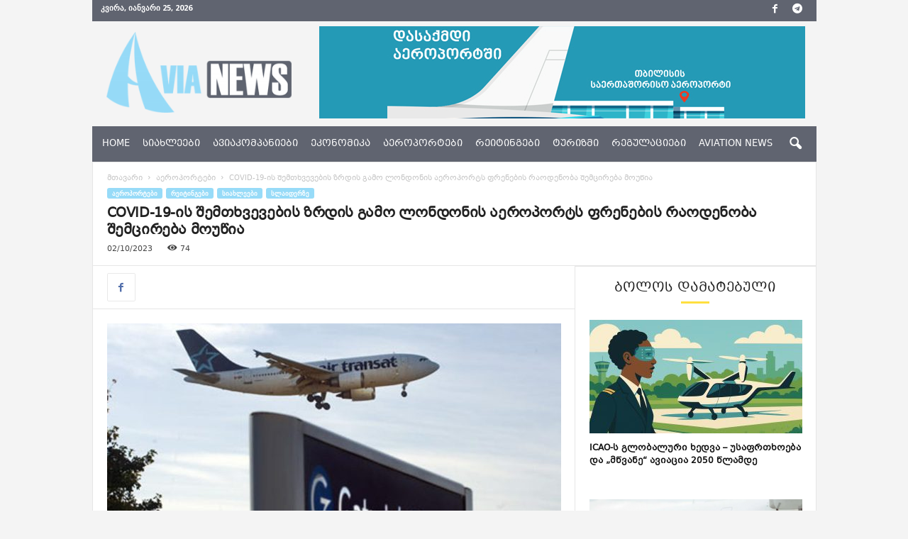

--- FILE ---
content_type: text/html; charset=UTF-8
request_url: https://avianews.ge/covid-19-is-shemthkhvevebis-zrdis-gamo-londonis-aeroports-phrenebis-raodenoba-shemtsireba-moutsia/
body_size: 20503
content:
<!doctype html >
<!--[if IE 8]>    <html class="ie8" lang="ka-GE"> <![endif]-->
<!--[if IE 9]>    <html class="ie9" lang="ka-GE"> <![endif]-->
<!--[if gt IE 8]><!--> <html lang="ka-GE"> <!--<![endif]-->
<head>
    <title>COVID&#x2d;19&#x2d;ის შემთხვევების ზრდის გამო ლონდონის აეროპორტს ფრენების რაოდენობა შემცირება მოუწია &#x2d; AviaNews.ge</title>
    <meta charset="UTF-8" />
    <meta name="viewport" content="width=device-width, initial-scale=1.0">
    <link rel="pingback" href="https://avianews.ge/xmlrpc.php" />
    	<style>img:is([sizes="auto" i], [sizes^="auto," i]) { contain-intrinsic-size: 3000px 1500px }</style>
	<meta property="og:image" content="https://avianews.ge/wp-content/uploads/2023/10/Gatwick-Airport-Simply-Park-and-Fly-1-1200x675-1.jpg" /><link rel="icon" type="image/png" href="https://avianews.ge/wp-content/uploads/2018/06/Untitled-1.png">
<!-- The SEO Framework by Sybre Waaijer -->
<meta name="robots" content="max-snippet:-1,max-image-preview:standard,max-video-preview:-1" />
<meta name="description" content="დიდი ბრიტანეთის სიდიდით მეორე და ყველაზე დატვირთული აეროპორტი, ლონდონის გეტვიკი (LGW), საჰაერო მოძრაობის მენეჯმენტის პერსონალის ნაკლებობის გამო&#8230;" />
<meta property="og:image" content="https://avianews.ge/wp-content/uploads/2023/10/Gatwick-Airport-Simply-Park-and-Fly-1-1200x675-1.jpg" />
<meta property="og:image:width" content="1200" />
<meta property="og:image:height" content="675" />
<meta property="og:locale" content="ka_GE" />
<meta property="og:type" content="article" />
<meta property="og:title" content="COVID&#x2d;19&#x2d;ის შემთხვევების ზრდის გამო ლონდონის აეროპორტს ფრენების რაოდენობა შემცირება მოუწია" />
<meta property="og:description" content="დიდი ბრიტანეთის სიდიდით მეორე და ყველაზე დატვირთული აეროპორტი, ლონდონის გეტვიკი (LGW), საჰაერო მოძრაობის მენეჯმენტის პერსონალის ნაკლებობის გამო, იძულებულია აფრენისა და დაფრენის ოპერაციების რაოდენობა&#8230;" />
<meta property="og:url" content="https://avianews.ge/covid-19-is-shemthkhvevebis-zrdis-gamo-londonis-aeroports-phrenebis-raodenoba-shemtsireba-moutsia/" />
<meta property="og:site_name" content="AviaNews.ge" />
<meta property="og:updated_time" content="2023-10-01T10:03+00:00" />
<meta property="article:published_time" content="2023-10-02T10:00+00:00" />
<meta property="article:modified_time" content="2023-10-01T10:03+00:00" />
<meta name="twitter:card" content="summary_large_image" />
<meta name="twitter:title" content="COVID&#x2d;19&#x2d;ის შემთხვევების ზრდის გამო ლონდონის აეროპორტს ფრენების რაოდენობა შემცირება მოუწია" />
<meta name="twitter:description" content="დიდი ბრიტანეთის სიდიდით მეორე და ყველაზე დატვირთული აეროპორტი, ლონდონის გეტვიკი (LGW), საჰაერო მოძრაობის მენეჯმენტის პერსონალის ნაკლებობის გამო, იძულებულია აფრენისა და დაფრენის ოპერაციების რაოდენობა&#8230;" />
<meta name="twitter:image" content="https://avianews.ge/wp-content/uploads/2023/10/Gatwick-Airport-Simply-Park-and-Fly-1-1200x675-1.jpg" />
<link rel="canonical" href="https://avianews.ge/covid-19-is-shemthkhvevebis-zrdis-gamo-londonis-aeroports-phrenebis-raodenoba-shemtsireba-moutsia/" />
<script type="application/ld+json">{"@context":"https://schema.org","@type":"BreadcrumbList","itemListElement":[{"@type":"ListItem","position":1,"item":{"@id":"https://avianews.ge/","name":"AviaNews.ge"}},{"@type":"ListItem","position":2,"item":{"@id":"https://avianews.ge/category/slaiderze/","name":"\u10e1\u10da\u10d0\u10d8\u10d3\u10d4\u10e0\u10d6\u10d4"}},{"@type":"ListItem","position":3,"item":{"@id":"https://avianews.ge/covid-19-is-shemthkhvevebis-zrdis-gamo-londonis-aeroports-phrenebis-raodenoba-shemtsireba-moutsia/","name":"COVID-19-\u10d8\u10e1 \u10e8\u10d4\u10db\u10d7\u10ee\u10d5\u10d4\u10d5\u10d4\u10d1\u10d8\u10e1 \u10d6\u10e0\u10d3\u10d8\u10e1 \u10d2\u10d0\u10db\u10dd \u10da\u10dd\u10dc\u10d3\u10dd\u10dc\u10d8\u10e1 \u10d0\u10d4\u10e0\u10dd\u10de\u10dd\u10e0\u10e2\u10e1 \u10e4\u10e0\u10d4\u10dc\u10d4\u10d1\u10d8\u10e1 \u10e0\u10d0\u10dd\u10d3\u10d4\u10dc\u10dd\u10d1\u10d0 \u10e8\u10d4\u10db\u10ea\u10d8\u10e0\u10d4\u10d1\u10d0 \u10db\u10dd\u10e3\u10ec\u10d8\u10d0"}}]}</script>
<!-- / The SEO Framework by Sybre Waaijer | 8.37ms meta | 16.79ms boot -->

<link rel='dns-prefetch' href='//fonts.googleapis.com' />
<link rel="alternate" type="application/rss+xml" title="AviaNews.ge &raquo; RSS-არხი" href="https://avianews.ge/feed/" />
<link rel="alternate" type="application/rss+xml" title="AviaNews.ge &raquo; კომენტარების RSS-არხი" href="https://avianews.ge/comments/feed/" />
<link rel="alternate" type="application/rss+xml" title="AviaNews.ge &raquo; COVID-19-ის შემთხვევების ზრდის გამო ლონდონის აეროპორტს ფრენების რაოდენობა შემცირება მოუწია კომენტარების RSS-არხი" href="https://avianews.ge/covid-19-is-shemthkhvevebis-zrdis-gamo-londonis-aeroports-phrenebis-raodenoba-shemtsireba-moutsia/feed/" />
<script type="text/javascript">
/* <![CDATA[ */
window._wpemojiSettings = {"baseUrl":"https:\/\/s.w.org\/images\/core\/emoji\/16.0.1\/72x72\/","ext":".png","svgUrl":"https:\/\/s.w.org\/images\/core\/emoji\/16.0.1\/svg\/","svgExt":".svg","source":{"concatemoji":"https:\/\/avianews.ge\/wp-includes\/js\/wp-emoji-release.min.js?ver=6.8.3"}};
/*! This file is auto-generated */
!function(s,n){var o,i,e;function c(e){try{var t={supportTests:e,timestamp:(new Date).valueOf()};sessionStorage.setItem(o,JSON.stringify(t))}catch(e){}}function p(e,t,n){e.clearRect(0,0,e.canvas.width,e.canvas.height),e.fillText(t,0,0);var t=new Uint32Array(e.getImageData(0,0,e.canvas.width,e.canvas.height).data),a=(e.clearRect(0,0,e.canvas.width,e.canvas.height),e.fillText(n,0,0),new Uint32Array(e.getImageData(0,0,e.canvas.width,e.canvas.height).data));return t.every(function(e,t){return e===a[t]})}function u(e,t){e.clearRect(0,0,e.canvas.width,e.canvas.height),e.fillText(t,0,0);for(var n=e.getImageData(16,16,1,1),a=0;a<n.data.length;a++)if(0!==n.data[a])return!1;return!0}function f(e,t,n,a){switch(t){case"flag":return n(e,"\ud83c\udff3\ufe0f\u200d\u26a7\ufe0f","\ud83c\udff3\ufe0f\u200b\u26a7\ufe0f")?!1:!n(e,"\ud83c\udde8\ud83c\uddf6","\ud83c\udde8\u200b\ud83c\uddf6")&&!n(e,"\ud83c\udff4\udb40\udc67\udb40\udc62\udb40\udc65\udb40\udc6e\udb40\udc67\udb40\udc7f","\ud83c\udff4\u200b\udb40\udc67\u200b\udb40\udc62\u200b\udb40\udc65\u200b\udb40\udc6e\u200b\udb40\udc67\u200b\udb40\udc7f");case"emoji":return!a(e,"\ud83e\udedf")}return!1}function g(e,t,n,a){var r="undefined"!=typeof WorkerGlobalScope&&self instanceof WorkerGlobalScope?new OffscreenCanvas(300,150):s.createElement("canvas"),o=r.getContext("2d",{willReadFrequently:!0}),i=(o.textBaseline="top",o.font="600 32px Arial",{});return e.forEach(function(e){i[e]=t(o,e,n,a)}),i}function t(e){var t=s.createElement("script");t.src=e,t.defer=!0,s.head.appendChild(t)}"undefined"!=typeof Promise&&(o="wpEmojiSettingsSupports",i=["flag","emoji"],n.supports={everything:!0,everythingExceptFlag:!0},e=new Promise(function(e){s.addEventListener("DOMContentLoaded",e,{once:!0})}),new Promise(function(t){var n=function(){try{var e=JSON.parse(sessionStorage.getItem(o));if("object"==typeof e&&"number"==typeof e.timestamp&&(new Date).valueOf()<e.timestamp+604800&&"object"==typeof e.supportTests)return e.supportTests}catch(e){}return null}();if(!n){if("undefined"!=typeof Worker&&"undefined"!=typeof OffscreenCanvas&&"undefined"!=typeof URL&&URL.createObjectURL&&"undefined"!=typeof Blob)try{var e="postMessage("+g.toString()+"("+[JSON.stringify(i),f.toString(),p.toString(),u.toString()].join(",")+"));",a=new Blob([e],{type:"text/javascript"}),r=new Worker(URL.createObjectURL(a),{name:"wpTestEmojiSupports"});return void(r.onmessage=function(e){c(n=e.data),r.terminate(),t(n)})}catch(e){}c(n=g(i,f,p,u))}t(n)}).then(function(e){for(var t in e)n.supports[t]=e[t],n.supports.everything=n.supports.everything&&n.supports[t],"flag"!==t&&(n.supports.everythingExceptFlag=n.supports.everythingExceptFlag&&n.supports[t]);n.supports.everythingExceptFlag=n.supports.everythingExceptFlag&&!n.supports.flag,n.DOMReady=!1,n.readyCallback=function(){n.DOMReady=!0}}).then(function(){return e}).then(function(){var e;n.supports.everything||(n.readyCallback(),(e=n.source||{}).concatemoji?t(e.concatemoji):e.wpemoji&&e.twemoji&&(t(e.twemoji),t(e.wpemoji)))}))}((window,document),window._wpemojiSettings);
/* ]]> */
</script>
<style id='wp-emoji-styles-inline-css' type='text/css'>

	img.wp-smiley, img.emoji {
		display: inline !important;
		border: none !important;
		box-shadow: none !important;
		height: 1em !important;
		width: 1em !important;
		margin: 0 0.07em !important;
		vertical-align: -0.1em !important;
		background: none !important;
		padding: 0 !important;
	}
</style>
<link rel='stylesheet' id='wp-block-library-css' href='https://avianews.ge/wp-includes/css/dist/block-library/style.min.css?ver=6.8.3' type='text/css' media='all' />
<style id='classic-theme-styles-inline-css' type='text/css'>
/*! This file is auto-generated */
.wp-block-button__link{color:#fff;background-color:#32373c;border-radius:9999px;box-shadow:none;text-decoration:none;padding:calc(.667em + 2px) calc(1.333em + 2px);font-size:1.125em}.wp-block-file__button{background:#32373c;color:#fff;text-decoration:none}
</style>
<style id='global-styles-inline-css' type='text/css'>
:root{--wp--preset--aspect-ratio--square: 1;--wp--preset--aspect-ratio--4-3: 4/3;--wp--preset--aspect-ratio--3-4: 3/4;--wp--preset--aspect-ratio--3-2: 3/2;--wp--preset--aspect-ratio--2-3: 2/3;--wp--preset--aspect-ratio--16-9: 16/9;--wp--preset--aspect-ratio--9-16: 9/16;--wp--preset--color--black: #000000;--wp--preset--color--cyan-bluish-gray: #abb8c3;--wp--preset--color--white: #ffffff;--wp--preset--color--pale-pink: #f78da7;--wp--preset--color--vivid-red: #cf2e2e;--wp--preset--color--luminous-vivid-orange: #ff6900;--wp--preset--color--luminous-vivid-amber: #fcb900;--wp--preset--color--light-green-cyan: #7bdcb5;--wp--preset--color--vivid-green-cyan: #00d084;--wp--preset--color--pale-cyan-blue: #8ed1fc;--wp--preset--color--vivid-cyan-blue: #0693e3;--wp--preset--color--vivid-purple: #9b51e0;--wp--preset--gradient--vivid-cyan-blue-to-vivid-purple: linear-gradient(135deg,rgba(6,147,227,1) 0%,rgb(155,81,224) 100%);--wp--preset--gradient--light-green-cyan-to-vivid-green-cyan: linear-gradient(135deg,rgb(122,220,180) 0%,rgb(0,208,130) 100%);--wp--preset--gradient--luminous-vivid-amber-to-luminous-vivid-orange: linear-gradient(135deg,rgba(252,185,0,1) 0%,rgba(255,105,0,1) 100%);--wp--preset--gradient--luminous-vivid-orange-to-vivid-red: linear-gradient(135deg,rgba(255,105,0,1) 0%,rgb(207,46,46) 100%);--wp--preset--gradient--very-light-gray-to-cyan-bluish-gray: linear-gradient(135deg,rgb(238,238,238) 0%,rgb(169,184,195) 100%);--wp--preset--gradient--cool-to-warm-spectrum: linear-gradient(135deg,rgb(74,234,220) 0%,rgb(151,120,209) 20%,rgb(207,42,186) 40%,rgb(238,44,130) 60%,rgb(251,105,98) 80%,rgb(254,248,76) 100%);--wp--preset--gradient--blush-light-purple: linear-gradient(135deg,rgb(255,206,236) 0%,rgb(152,150,240) 100%);--wp--preset--gradient--blush-bordeaux: linear-gradient(135deg,rgb(254,205,165) 0%,rgb(254,45,45) 50%,rgb(107,0,62) 100%);--wp--preset--gradient--luminous-dusk: linear-gradient(135deg,rgb(255,203,112) 0%,rgb(199,81,192) 50%,rgb(65,88,208) 100%);--wp--preset--gradient--pale-ocean: linear-gradient(135deg,rgb(255,245,203) 0%,rgb(182,227,212) 50%,rgb(51,167,181) 100%);--wp--preset--gradient--electric-grass: linear-gradient(135deg,rgb(202,248,128) 0%,rgb(113,206,126) 100%);--wp--preset--gradient--midnight: linear-gradient(135deg,rgb(2,3,129) 0%,rgb(40,116,252) 100%);--wp--preset--font-size--small: 13px;--wp--preset--font-size--medium: 20px;--wp--preset--font-size--large: 36px;--wp--preset--font-size--x-large: 42px;--wp--preset--spacing--20: 0.44rem;--wp--preset--spacing--30: 0.67rem;--wp--preset--spacing--40: 1rem;--wp--preset--spacing--50: 1.5rem;--wp--preset--spacing--60: 2.25rem;--wp--preset--spacing--70: 3.38rem;--wp--preset--spacing--80: 5.06rem;--wp--preset--shadow--natural: 6px 6px 9px rgba(0, 0, 0, 0.2);--wp--preset--shadow--deep: 12px 12px 50px rgba(0, 0, 0, 0.4);--wp--preset--shadow--sharp: 6px 6px 0px rgba(0, 0, 0, 0.2);--wp--preset--shadow--outlined: 6px 6px 0px -3px rgba(255, 255, 255, 1), 6px 6px rgba(0, 0, 0, 1);--wp--preset--shadow--crisp: 6px 6px 0px rgba(0, 0, 0, 1);}:where(.is-layout-flex){gap: 0.5em;}:where(.is-layout-grid){gap: 0.5em;}body .is-layout-flex{display: flex;}.is-layout-flex{flex-wrap: wrap;align-items: center;}.is-layout-flex > :is(*, div){margin: 0;}body .is-layout-grid{display: grid;}.is-layout-grid > :is(*, div){margin: 0;}:where(.wp-block-columns.is-layout-flex){gap: 2em;}:where(.wp-block-columns.is-layout-grid){gap: 2em;}:where(.wp-block-post-template.is-layout-flex){gap: 1.25em;}:where(.wp-block-post-template.is-layout-grid){gap: 1.25em;}.has-black-color{color: var(--wp--preset--color--black) !important;}.has-cyan-bluish-gray-color{color: var(--wp--preset--color--cyan-bluish-gray) !important;}.has-white-color{color: var(--wp--preset--color--white) !important;}.has-pale-pink-color{color: var(--wp--preset--color--pale-pink) !important;}.has-vivid-red-color{color: var(--wp--preset--color--vivid-red) !important;}.has-luminous-vivid-orange-color{color: var(--wp--preset--color--luminous-vivid-orange) !important;}.has-luminous-vivid-amber-color{color: var(--wp--preset--color--luminous-vivid-amber) !important;}.has-light-green-cyan-color{color: var(--wp--preset--color--light-green-cyan) !important;}.has-vivid-green-cyan-color{color: var(--wp--preset--color--vivid-green-cyan) !important;}.has-pale-cyan-blue-color{color: var(--wp--preset--color--pale-cyan-blue) !important;}.has-vivid-cyan-blue-color{color: var(--wp--preset--color--vivid-cyan-blue) !important;}.has-vivid-purple-color{color: var(--wp--preset--color--vivid-purple) !important;}.has-black-background-color{background-color: var(--wp--preset--color--black) !important;}.has-cyan-bluish-gray-background-color{background-color: var(--wp--preset--color--cyan-bluish-gray) !important;}.has-white-background-color{background-color: var(--wp--preset--color--white) !important;}.has-pale-pink-background-color{background-color: var(--wp--preset--color--pale-pink) !important;}.has-vivid-red-background-color{background-color: var(--wp--preset--color--vivid-red) !important;}.has-luminous-vivid-orange-background-color{background-color: var(--wp--preset--color--luminous-vivid-orange) !important;}.has-luminous-vivid-amber-background-color{background-color: var(--wp--preset--color--luminous-vivid-amber) !important;}.has-light-green-cyan-background-color{background-color: var(--wp--preset--color--light-green-cyan) !important;}.has-vivid-green-cyan-background-color{background-color: var(--wp--preset--color--vivid-green-cyan) !important;}.has-pale-cyan-blue-background-color{background-color: var(--wp--preset--color--pale-cyan-blue) !important;}.has-vivid-cyan-blue-background-color{background-color: var(--wp--preset--color--vivid-cyan-blue) !important;}.has-vivid-purple-background-color{background-color: var(--wp--preset--color--vivid-purple) !important;}.has-black-border-color{border-color: var(--wp--preset--color--black) !important;}.has-cyan-bluish-gray-border-color{border-color: var(--wp--preset--color--cyan-bluish-gray) !important;}.has-white-border-color{border-color: var(--wp--preset--color--white) !important;}.has-pale-pink-border-color{border-color: var(--wp--preset--color--pale-pink) !important;}.has-vivid-red-border-color{border-color: var(--wp--preset--color--vivid-red) !important;}.has-luminous-vivid-orange-border-color{border-color: var(--wp--preset--color--luminous-vivid-orange) !important;}.has-luminous-vivid-amber-border-color{border-color: var(--wp--preset--color--luminous-vivid-amber) !important;}.has-light-green-cyan-border-color{border-color: var(--wp--preset--color--light-green-cyan) !important;}.has-vivid-green-cyan-border-color{border-color: var(--wp--preset--color--vivid-green-cyan) !important;}.has-pale-cyan-blue-border-color{border-color: var(--wp--preset--color--pale-cyan-blue) !important;}.has-vivid-cyan-blue-border-color{border-color: var(--wp--preset--color--vivid-cyan-blue) !important;}.has-vivid-purple-border-color{border-color: var(--wp--preset--color--vivid-purple) !important;}.has-vivid-cyan-blue-to-vivid-purple-gradient-background{background: var(--wp--preset--gradient--vivid-cyan-blue-to-vivid-purple) !important;}.has-light-green-cyan-to-vivid-green-cyan-gradient-background{background: var(--wp--preset--gradient--light-green-cyan-to-vivid-green-cyan) !important;}.has-luminous-vivid-amber-to-luminous-vivid-orange-gradient-background{background: var(--wp--preset--gradient--luminous-vivid-amber-to-luminous-vivid-orange) !important;}.has-luminous-vivid-orange-to-vivid-red-gradient-background{background: var(--wp--preset--gradient--luminous-vivid-orange-to-vivid-red) !important;}.has-very-light-gray-to-cyan-bluish-gray-gradient-background{background: var(--wp--preset--gradient--very-light-gray-to-cyan-bluish-gray) !important;}.has-cool-to-warm-spectrum-gradient-background{background: var(--wp--preset--gradient--cool-to-warm-spectrum) !important;}.has-blush-light-purple-gradient-background{background: var(--wp--preset--gradient--blush-light-purple) !important;}.has-blush-bordeaux-gradient-background{background: var(--wp--preset--gradient--blush-bordeaux) !important;}.has-luminous-dusk-gradient-background{background: var(--wp--preset--gradient--luminous-dusk) !important;}.has-pale-ocean-gradient-background{background: var(--wp--preset--gradient--pale-ocean) !important;}.has-electric-grass-gradient-background{background: var(--wp--preset--gradient--electric-grass) !important;}.has-midnight-gradient-background{background: var(--wp--preset--gradient--midnight) !important;}.has-small-font-size{font-size: var(--wp--preset--font-size--small) !important;}.has-medium-font-size{font-size: var(--wp--preset--font-size--medium) !important;}.has-large-font-size{font-size: var(--wp--preset--font-size--large) !important;}.has-x-large-font-size{font-size: var(--wp--preset--font-size--x-large) !important;}
:where(.wp-block-post-template.is-layout-flex){gap: 1.25em;}:where(.wp-block-post-template.is-layout-grid){gap: 1.25em;}
:where(.wp-block-columns.is-layout-flex){gap: 2em;}:where(.wp-block-columns.is-layout-grid){gap: 2em;}
:root :where(.wp-block-pullquote){font-size: 1.5em;line-height: 1.6;}
</style>
<link rel='stylesheet' id='wpsm_tabs_r-font-awesome-front-css' href='https://avianews.ge/wp-content/plugins/tabs-responsive/assets/css/font-awesome/css/font-awesome.min.css?ver=6.8.3' type='text/css' media='all' />
<link rel='stylesheet' id='wpsm_tabs_r_bootstrap-front-css' href='https://avianews.ge/wp-content/plugins/tabs-responsive/assets/css/bootstrap-front.css?ver=6.8.3' type='text/css' media='all' />
<link rel='stylesheet' id='wpsm_tabs_r_animate-css' href='https://avianews.ge/wp-content/plugins/tabs-responsive/assets/css/animate.css?ver=6.8.3' type='text/css' media='all' />
<link rel='stylesheet' id='google-fonts-style-css' href='https://fonts.googleapis.com/css?family=Montserrat%3A400%2C300%2C500%7COpen+Sans%3A300%2C400%2C600%2C700%2C500%7CRoboto+Condensed%3A300%2C300italic%2C400%2C400italic%2C700%2C700italic%2C500&#038;ver=4.5' type='text/css' media='all' />
<link rel='stylesheet' id='js_composer_front-css' href='https://avianews.ge/wp-content/plugins/js_composer/assets/css/js_composer.min.css?ver=5.5.2' type='text/css' media='all' />
<link rel='stylesheet' id='chld_thm_cfg_parent-css' href='https://avianews.ge/wp-content/themes/Newsmag/style.css?ver=6.8.3' type='text/css' media='all' />
<link rel='stylesheet' id='td-theme-css' href='https://avianews.ge/wp-content/themes/Newsmag-child/style.css?ver=4.4.1529319387' type='text/css' media='all' />
<link rel='stylesheet' id='td-theme-demo-style-css' href='https://avianews.ge/wp-content/themes/Newsmag/includes/demos/voice/demo_style.css?ver=4.5' type='text/css' media='all' />
<script type="text/javascript" src="https://avianews.ge/wp-includes/js/jquery/jquery.min.js?ver=3.7.1" id="jquery-core-js"></script>
<script type="text/javascript" src="https://avianews.ge/wp-includes/js/jquery/jquery-migrate.min.js?ver=3.4.1" id="jquery-migrate-js"></script>
<link rel="https://api.w.org/" href="https://avianews.ge/wp-json/" /><link rel="alternate" title="JSON" type="application/json" href="https://avianews.ge/wp-json/wp/v2/posts/37605" /><link rel="EditURI" type="application/rsd+xml" title="RSD" href="https://avianews.ge/xmlrpc.php?rsd" />
<link rel="alternate" title="oEmbed (JSON)" type="application/json+oembed" href="https://avianews.ge/wp-json/oembed/1.0/embed?url=https%3A%2F%2Favianews.ge%2Fcovid-19-is-shemthkhvevebis-zrdis-gamo-londonis-aeroports-phrenebis-raodenoba-shemtsireba-moutsia%2F" />
<link rel="alternate" title="oEmbed (XML)" type="text/xml+oembed" href="https://avianews.ge/wp-json/oembed/1.0/embed?url=https%3A%2F%2Favianews.ge%2Fcovid-19-is-shemthkhvevebis-zrdis-gamo-londonis-aeroports-phrenebis-raodenoba-shemtsireba-moutsia%2F&#038;format=xml" />
<!--[if lt IE 9]><script src="https://cdnjs.cloudflare.com/ajax/libs/html5shiv/3.7.3/html5shiv.js"></script><![endif]-->
    <meta name="generator" content="Powered by WPBakery Page Builder - drag and drop page builder for WordPress."/>
<!--[if lte IE 9]><link rel="stylesheet" type="text/css" href="https://avianews.ge/wp-content/plugins/js_composer/assets/css/vc_lte_ie9.min.css" media="screen"><![endif]-->
<!-- JS generated by theme -->

<script>
    
    

	    var tdBlocksArray = []; //here we store all the items for the current page

	    //td_block class - each ajax block uses a object of this class for requests
	    function tdBlock() {
		    this.id = '';
		    this.block_type = 1; //block type id (1-234 etc)
		    this.atts = '';
		    this.td_column_number = '';
		    this.td_current_page = 1; //
		    this.post_count = 0; //from wp
		    this.found_posts = 0; //from wp
		    this.max_num_pages = 0; //from wp
		    this.td_filter_value = ''; //current live filter value
		    this.is_ajax_running = false;
		    this.td_user_action = ''; // load more or infinite loader (used by the animation)
		    this.header_color = '';
		    this.ajax_pagination_infinite_stop = ''; //show load more at page x
	    }


        // td_js_generator - mini detector
        (function(){
            var htmlTag = document.getElementsByTagName("html")[0];

	        if ( navigator.userAgent.indexOf("MSIE 10.0") > -1 ) {
                htmlTag.className += ' ie10';
            }

            if ( !!navigator.userAgent.match(/Trident.*rv\:11\./) ) {
                htmlTag.className += ' ie11';
            }

	        if ( navigator.userAgent.indexOf("Edge") > -1 ) {
                htmlTag.className += ' ieEdge';
            }

            if ( /(iPad|iPhone|iPod)/g.test(navigator.userAgent) ) {
                htmlTag.className += ' td-md-is-ios';
            }

            var user_agent = navigator.userAgent.toLowerCase();
            if ( user_agent.indexOf("android") > -1 ) {
                htmlTag.className += ' td-md-is-android';
            }

            if ( -1 !== navigator.userAgent.indexOf('Mac OS X')  ) {
                htmlTag.className += ' td-md-is-os-x';
            }

            if ( /chrom(e|ium)/.test(navigator.userAgent.toLowerCase()) ) {
               htmlTag.className += ' td-md-is-chrome';
            }

            if ( -1 !== navigator.userAgent.indexOf('Firefox') ) {
                htmlTag.className += ' td-md-is-firefox';
            }

            if ( -1 !== navigator.userAgent.indexOf('Safari') && -1 === navigator.userAgent.indexOf('Chrome') ) {
                htmlTag.className += ' td-md-is-safari';
            }

            if( -1 !== navigator.userAgent.indexOf('IEMobile') ){
                htmlTag.className += ' td-md-is-iemobile';
            }

        })();




        var tdLocalCache = {};

        ( function () {
            "use strict";

            tdLocalCache = {
                data: {},
                remove: function (resource_id) {
                    delete tdLocalCache.data[resource_id];
                },
                exist: function (resource_id) {
                    return tdLocalCache.data.hasOwnProperty(resource_id) && tdLocalCache.data[resource_id] !== null;
                },
                get: function (resource_id) {
                    return tdLocalCache.data[resource_id];
                },
                set: function (resource_id, cachedData) {
                    tdLocalCache.remove(resource_id);
                    tdLocalCache.data[resource_id] = cachedData;
                }
            };
        })();

    
    
var td_viewport_interval_list=[{"limitBottom":767,"sidebarWidth":251},{"limitBottom":1023,"sidebarWidth":339}];
var td_animation_stack_effect="type0";
var tds_animation_stack=true;
var td_animation_stack_specific_selectors=".entry-thumb, img";
var td_animation_stack_general_selectors=".td-animation-stack img, .post img";
var tds_general_modal_image="yes";
var td_ajax_url="https:\/\/avianews.ge\/wp-admin\/admin-ajax.php?td_theme_name=Newsmag&v=4.5";
var td_get_template_directory_uri="https:\/\/avianews.ge\/wp-content\/themes\/Newsmag";
var tds_snap_menu="";
var tds_logo_on_sticky="";
var tds_header_style="2";
var td_please_wait="\u10d2\u10d7\u10ee\u10dd\u10d5\u10d7, \u10d3\u10d0\u10d4\u10da\u10dd\u10d3\u10dd\u10d7 ...";
var td_email_user_pass_incorrect="\u10db\u10dd\u10db\u10ee\u10db\u10d0\u10e0\u10d4\u10d1\u10d4\u10da\u10d8 \u10d0\u10dc \u10de\u10d0\u10e0\u10dd\u10da\u10d8 \u10d0\u10e0\u10d0\u10e1\u10ec\u10dd\u10e0\u10d8\u10d0!";
var td_email_user_incorrect="\u10d4\u10da \u10d0\u10dc \u10db\u10dd\u10db\u10ee\u10db\u10d0\u10e0\u10d4\u10d1\u10da\u10d8\u10e1 \u10e1\u10d0\u10ee\u10d4\u10da\u10d8 \u10d0\u10e0\u10d0\u10e1\u10ec\u10dd\u10e0\u10d8\u10d0!";
var td_email_incorrect="\u10d4\u10da \u10d0\u10e0\u10d0\u10e1\u10ec\u10dd\u10e0\u10d8\u10d0!";
var tds_more_articles_on_post_enable="";
var tds_more_articles_on_post_time_to_wait="";
var tds_more_articles_on_post_pages_distance_from_top=0;
var tds_theme_color_site_wide="#97dbf8";
var tds_smart_sidebar="enabled";
var tdThemeName="Newsmag";
var td_magnific_popup_translation_tPrev="\u10ec\u10d8\u10dc\u10d0 (\u10db\u10d0\u10e0\u10ea\u10ee\u10d4\u10dc\u10d0 arrow \u10d2\u10d0\u10e1\u10d0\u10e6\u10d4\u10d1\u10d8)";
var td_magnific_popup_translation_tNext="\u10e8\u10d4\u10db\u10d3\u10d4\u10d2\u10d8 (\u10db\u10d0\u10e0\u10ef\u10d5\u10d4\u10dc\u10d0 arrow \u10d2\u10d0\u10e1\u10d0\u10e6\u10d4\u10d1\u10d8)";
var td_magnific_popup_translation_tCounter="%curr% of %total%";
var td_magnific_popup_translation_ajax_tError="\u10e8\u10d8\u10dc\u10d0\u10d0\u10e0\u10e1\u10d8\u10e1 %url% \u10d5\u10d4\u10e0 \u10e9\u10d0\u10d8\u10e2\u10d5\u10d8\u10e0\u10d7\u10d0.";
var td_magnific_popup_translation_image_tError="\u10d8\u10db\u10d8\u10ef\u10d8 #%curr% \u10d5\u10d4\u10e0 \u10e9\u10d0\u10d8\u10e2\u10d5\u10d8\u10e0\u10d7\u10d0.";
var tdsDateFormat="l, F j, Y";
var tdDateNamesI18n={"month_names":["\u10d8\u10d0\u10dc\u10d5\u10d0\u10e0\u10d8","\u10d7\u10d4\u10d1\u10d4\u10e0\u10d5\u10d0\u10da\u10d8","\u10db\u10d0\u10e0\u10e2\u10d8","\u10d0\u10de\u10e0\u10d8\u10da\u10d8","\u10db\u10d0\u10d8\u10e1\u10d8","\u10d8\u10d5\u10dc\u10d8\u10e1\u10d8","\u10d8\u10d5\u10da\u10d8\u10e1\u10d8","\u10d0\u10d2\u10d5\u10d8\u10e1\u10e2\u10dd","\u10e1\u10d4\u10e5\u10e2\u10d4\u10db\u10d1\u10d4\u10e0\u10d8","\u10dd\u10e5\u10e2\u10dd\u10db\u10d1\u10d4\u10e0\u10d8","\u10dc\u10dd\u10d4\u10db\u10d1\u10d4\u10e0\u10d8","\u10d3\u10d4\u10d9\u10d4\u10db\u10d1\u10d4\u10e0\u10d8"],"month_names_short":["\u10d8\u10d0\u10dc","\u10d7\u10d4\u10d1","\u10db\u10d0\u10e0","\u10d0\u10de\u10e0","\u10db\u10d0\u10d8","\u10d8\u10d5\u10dc","\u10d8\u10d5\u10da","\u10d0\u10d2\u10d5","\u10e1\u10d4\u10e5","\u10dd\u10e5\u10e2","\u10dc\u10dd\u10d4","\u10d3\u10d4\u10d9"],"day_names":["\u10d9\u10d5\u10d8\u10e0\u10d0","\u10dd\u10e0\u10e8\u10d0\u10d1\u10d0\u10d7\u10d8","\u10e1\u10d0\u10db\u10e8\u10d0\u10d1\u10d0\u10d7\u10d8","\u10dd\u10d7\u10ee\u10e8\u10d0\u10d1\u10d0\u10d7\u10d8","\u10ee\u10e3\u10d7\u10e8\u10d0\u10d1\u10d0\u10d7\u10d8","\u10de\u10d0\u10e0\u10d0\u10e1\u10d9\u10d4\u10d5\u10d8","\u10e8\u10d0\u10d1\u10d0\u10d7\u10d8"],"day_names_short":["\u10d9\u10d5\u10d8","\u10dd\u10e0\u10e8","\u10e1\u10d0\u10db","\u10dd\u10d7\u10ee","\u10ee\u10e3\u10d7","\u10de\u10d0\u10e0","\u10e8\u10d0\u10d1"]};
var td_ad_background_click_link="";
var td_ad_background_click_target="";
</script>

<!-- Google tag (gtag.js) -->
<script async src="https://www.googletagmanager.com/gtag/js?id=G-L4KCJ1ZL6H"></script>
<script>
  window.dataLayer = window.dataLayer || [];
  function gtag(){dataLayer.push(arguments);}
  gtag('js', new Date());

  gtag('config', 'G-L4KCJ1ZL6H');
</script><script type="application/ld+json">
                        {
                            "@context": "http://schema.org",
                            "@type": "BreadcrumbList",
                            "itemListElement": [{
                            "@type": "ListItem",
                            "position": 1,
                                "item": {
                                "@type": "WebSite",
                                "@id": "https://avianews.ge/",
                                "name": "მთავარი"                                               
                            }
                        },{
                            "@type": "ListItem",
                            "position": 2,
                                "item": {
                                "@type": "WebPage",
                                "@id": "https://avianews.ge/category/aeroportebi/",
                                "name": "აეროპორტები"
                            }
                        },{
                            "@type": "ListItem",
                            "position": 3,
                                "item": {
                                "@type": "WebPage",
                                "@id": "https://avianews.ge/covid-19-is-shemthkhvevebis-zrdis-gamo-londonis-aeroports-phrenebis-raodenoba-shemtsireba-moutsia/",
                                "name": "COVID-19-ის შემთხვევების ზრდის გამო ლონდონის აეროპორტს ფრენების რაოდენობა შემცირება მოუწია"                                
                            }
                        }    ]
                        }
                       </script><noscript><style type="text/css"> .wpb_animate_when_almost_visible { opacity: 1; }</style></noscript></head>

<body data-rsssl=1 class="wp-singular post-template-default single single-post postid-37605 single-format-standard wp-theme-Newsmag wp-child-theme-Newsmag-child covid-19-is-shemthkhvevebis-zrdis-gamo-londonis-aeroports-phrenebis-raodenoba-shemtsireba-moutsia global-block-template-1 td-newsmag-voice single_template_2 white-menu wpb-js-composer js-comp-ver-5.5.2 vc_responsive td-animation-stack-type0 td-boxed-layout" itemscope="itemscope" itemtype="https://schema.org/WebPage">

        <div class="td-scroll-up"><i class="td-icon-menu-up"></i></div>

    <div class="td-menu-background"></div>
<div id="td-mobile-nav">
    <div class="td-mobile-container">
        <!-- mobile menu top section -->
        <div class="td-menu-socials-wrap">
            <!-- socials -->
            <div class="td-menu-socials">
                
        <span class="td-social-icon-wrap">
            <a target="_blank" href="https://www.facebook.com/avianews.ge/" title="Facebook">
                <i class="td-icon-font td-icon-facebook"></i>
            </a>
        </span>
        <span class="td-social-icon-wrap">
            <a target="_blank" href="https://t.me/joinchat/SfxnNc3sGgJxiVDD" title="Telegram">
                <i class="td-icon-font td-icon-telegram"></i>
            </a>
        </span>            </div>
            <!-- close button -->
            <div class="td-mobile-close">
                <a href="#"><i class="td-icon-close-mobile"></i></a>
            </div>
        </div>

        <!-- login section -->
        
        <!-- menu section -->
        <div class="td-mobile-content">
            <div class="menu-main-menu-container"><ul id="menu-main-menu" class="td-mobile-main-menu"><li id="menu-item-26697" class="menu-item menu-item-type-post_type menu-item-object-page menu-item-home menu-item-first menu-item-26697"><a href="https://avianews.ge/">Home</a></li>
<li id="menu-item-60" class="menu-item menu-item-type-taxonomy menu-item-object-category current-post-ancestor current-menu-parent current-post-parent menu-item-60"><a href="https://avianews.ge/category/siakhleebi/">სიახლეები</a></li>
<li id="menu-item-55" class="menu-item menu-item-type-taxonomy menu-item-object-category menu-item-55"><a href="https://avianews.ge/category/aviakompaniebi/">ავიაკომპანიები</a></li>
<li id="menu-item-18195" class="menu-item menu-item-type-taxonomy menu-item-object-category menu-item-18195"><a href="https://avianews.ge/category/ekonomika/">ეკონომიკა</a></li>
<li id="menu-item-54" class="menu-item menu-item-type-taxonomy menu-item-object-category current-post-ancestor current-menu-parent current-post-parent menu-item-54"><a href="https://avianews.ge/category/aeroportebi/">აეროპორტები</a></li>
<li id="menu-item-59" class="menu-item menu-item-type-taxonomy menu-item-object-category current-post-ancestor current-menu-parent current-post-parent menu-item-59"><a href="https://avianews.ge/category/reitingebi/">რეიტინგები</a></li>
<li id="menu-item-56" class="menu-item menu-item-type-taxonomy menu-item-object-category menu-item-56"><a href="https://avianews.ge/category/turmizmi/">ტურიზმი</a></li>
<li id="menu-item-58" class="menu-item menu-item-type-taxonomy menu-item-object-category menu-item-58"><a href="https://avianews.ge/category/regulatsiebi/">რეგულაციები</a></li>
<li id="menu-item-26603" class="menu-item menu-item-type-taxonomy menu-item-object-category menu-item-26603"><a href="https://avianews.ge/category/aviation_news/">aviation news</a></li>
</ul></div>        </div>
    </div>

    <!-- register/login section -->
    </div>    <div class="td-search-background"></div>
<div class="td-search-wrap-mob">
	<div class="td-drop-down-search" aria-labelledby="td-header-search-button">
		<form method="get" class="td-search-form" action="https://avianews.ge/">
			<!-- close button -->
			<div class="td-search-close">
				<a href="#"><i class="td-icon-close-mobile"></i></a>
			</div>
			<div role="search" class="td-search-input">
				<span>ძებნა</span>
				<input id="td-header-search-mob" type="text" value="" name="s" autocomplete="off" />
			</div>
		</form>
		<div id="td-aj-search-mob"></div>
	</div>
</div>

    <div id="td-outer-wrap">
    
        <div class="td-outer-container">
        
            <!--
Header style 2
-->

<div class="td-header-container td-header-wrap td-header-style-2">
    <div class="td-header-row td-header-top-menu">
        
    <div class="td-top-bar-container top-bar-style-1">
        <div class="td-header-sp-top-menu">

            <div class="td_data_time">
            <div style="visibility:hidden;">

                კვირა, იანვარი 25, 2026
            </div>
        </div>
    </div>            <div class="td-header-sp-top-widget">
        
        <span class="td-social-icon-wrap">
            <a target="_blank" href="https://www.facebook.com/avianews.ge/" title="Facebook">
                <i class="td-icon-font td-icon-facebook"></i>
            </a>
        </span>
        <span class="td-social-icon-wrap">
            <a target="_blank" href="https://t.me/joinchat/SfxnNc3sGgJxiVDD" title="Telegram">
                <i class="td-icon-font td-icon-telegram"></i>
            </a>
        </span>    </div>
        </div>

<!-- LOGIN MODAL -->
    </div>

    <div class="td-header-row td-header-header">
        <div class="td-header-sp-logo">
                    <a class="td-main-logo" href="https://avianews.ge/">
            <img class="td-retina-data" data-retina="https://avianews.ge/wp-content/uploads/2018/06/Untitled-1.png" src="https://avianews.ge/wp-content/uploads/2018/06/Untitled-1-300x131.png" alt=""/>
            <span class="td-visual-hidden">AviaNews.ge</span>
        </a>
            </div>
        <div class="td-header-sp-rec">
            
<div class="td-header-ad-wrap  td-ad-m td-ad-tp td-ad-p">
    <div class="td-a-rec td-a-rec-id-header  td_uid_1_6975e4945d3b6_rand td_block_template_1"><div class="td-visible-desktop" style="float:right;">
    <a target="_blank" href="mailto:hrge@tav.aero"><img src="https://avianews.ge/wp-content/uploads/2023/02/new213.jpg" alt="" /></a></div></div>

</div>        </div>
    </div>

    <div class="td-header-menu-wrap">
        <div class="td-header-row td-header-border td-header-main-menu">
            <div id="td-header-menu" role="navigation">
    <div id="td-top-mobile-toggle"><a href="#"><i class="td-icon-font td-icon-mobile"></i></a></div>
    <div class="td-main-menu-logo td-logo-in-header">
        	<a class="td-mobile-logo td-sticky-disable" href="https://avianews.ge/">
		<img class="td-retina-data" data-retina="https://avianews.ge/wp-content/uploads/2018/06/Untitled-1.png" src="https://avianews.ge/wp-content/uploads/2018/06/Untitled-1-300x131.png" alt=""/>
	</a>
		<a class="td-header-logo td-sticky-disable" href="https://avianews.ge/">
		<img class="td-retina-data" data-retina="https://avianews.ge/wp-content/uploads/2018/06/Untitled-1.png" src="https://avianews.ge/wp-content/uploads/2018/06/Untitled-1-300x131.png" alt=""/>
	</a>
	    </div>
    <div class="menu-main-menu-container"><ul id="menu-main-menu-1" class="sf-menu"><li class="menu-item menu-item-type-post_type menu-item-object-page menu-item-home menu-item-first td-menu-item td-normal-menu menu-item-26697"><a href="https://avianews.ge/">Home</a></li>
<li class="menu-item menu-item-type-taxonomy menu-item-object-category current-post-ancestor current-menu-parent current-post-parent td-menu-item td-normal-menu menu-item-60"><a href="https://avianews.ge/category/siakhleebi/">სიახლეები</a></li>
<li class="menu-item menu-item-type-taxonomy menu-item-object-category td-menu-item td-normal-menu menu-item-55"><a href="https://avianews.ge/category/aviakompaniebi/">ავიაკომპანიები</a></li>
<li class="menu-item menu-item-type-taxonomy menu-item-object-category td-menu-item td-normal-menu menu-item-18195"><a href="https://avianews.ge/category/ekonomika/">ეკონომიკა</a></li>
<li class="menu-item menu-item-type-taxonomy menu-item-object-category current-post-ancestor current-menu-parent current-post-parent td-menu-item td-normal-menu menu-item-54"><a href="https://avianews.ge/category/aeroportebi/">აეროპორტები</a></li>
<li class="menu-item menu-item-type-taxonomy menu-item-object-category current-post-ancestor current-menu-parent current-post-parent td-menu-item td-normal-menu menu-item-59"><a href="https://avianews.ge/category/reitingebi/">რეიტინგები</a></li>
<li class="menu-item menu-item-type-taxonomy menu-item-object-category td-menu-item td-normal-menu menu-item-56"><a href="https://avianews.ge/category/turmizmi/">ტურიზმი</a></li>
<li class="menu-item menu-item-type-taxonomy menu-item-object-category td-menu-item td-normal-menu menu-item-58"><a href="https://avianews.ge/category/regulatsiebi/">რეგულაციები</a></li>
<li class="menu-item menu-item-type-taxonomy menu-item-object-category td-menu-item td-normal-menu menu-item-26603"><a href="https://avianews.ge/category/aviation_news/">aviation news</a></li>
</ul></div></div>

<div class="td-search-wrapper">
    <div id="td-top-search">
        <!-- Search -->
        <div class="header-search-wrap">
            <div class="dropdown header-search">
                <a id="td-header-search-button" href="#" role="button" class="dropdown-toggle " data-toggle="dropdown"><i class="td-icon-search"></i></a>
                <a id="td-header-search-button-mob" href="#" role="button" class="dropdown-toggle " data-toggle="dropdown"><i class="td-icon-search"></i></a>
            </div>
        </div>
    </div>
</div>

<div class="header-search-wrap">
	<div class="dropdown header-search">
		<div class="td-drop-down-search" aria-labelledby="td-header-search-button">
			<form method="get" class="td-search-form" action="https://avianews.ge/">
				<div role="search" class="td-head-form-search-wrap">
					<input class="needsclick" id="td-header-search" type="text" value="" name="s" autocomplete="off" /><input class="wpb_button wpb_btn-inverse btn" type="submit" id="td-header-search-top" value="ძებნა" />
				</div>
			</form>
			<div id="td-aj-search"></div>
		</div>
	</div>
</div>        </div>
    </div>
</div>

<style media="screen">
  @media only screen and (max-width: 1600px) {
    .saidbar__ad{
      display: none !important;
    }
  }
</style>
<!-- 
<div class="saidbar__ad" style="position:fixed;top:178px;right:5px;">
  <div class="td-visible-desktop" style="float:right;">
    <a href="https://batumiairport.com/" target="_blank"><img style="width:430px;" src="https://avianews.ge/wp-content/uploads/2022/03/addbatumi.jpg" alt="" /></a></div>
</div>
<div class="saidbar__ad" style="position:fixed;top:178px;left:5px;">
  <div class="td-visible-desktop" style="float:right;">
    <a href="https://tbilisiairport.com/" target="_blank"><img style="width:430px;" src="https://avianews.ge/wp-content/uploads/2022/03/addtbilisi.jpg" alt="" /></a></div>
</div> -->
			
			<script>
				var $ = jQuery;
			$('.td-social-facebook').on('click', function(){
				 FB.ui({
					method: 'share',
					hashtag: '#avianews.ge',
					href: 'https://avianews.ge/covid-19-is-shemthkhvevebis-zrdis-gamo-londonis-aeroports-phrenebis-raodenoba-shemtsireba-moutsia/',
				}, function(response){
					 alert(response);
				 });
				
			})
			
			</script><div class="td-container td-post-template-2">
    <div class="td-container-border">
        <article id="post-37605" class="post-37605 post type-post status-publish format-standard has-post-thumbnail hentry category-aeroportebi category-reitingebi category-siakhleebi category-slaiderze" itemscope itemtype="https://schema.org/Article">
            <div class="td-pb-row">
                <div class="td-pb-span12">
                    <div class="td-post-header td-pb-padding-side">
                        <div class="entry-crumbs"><span><a title="" class="entry-crumb" href="https://avianews.ge/">მთავარი</a></span> <i class="td-icon-right td-bread-sep"></i> <span><a title="ნახოთ ყველა ფორუმზე აეროპორტები" class="entry-crumb" href="https://avianews.ge/category/aeroportebi/">აეროპორტები</a></span> <i class="td-icon-right td-bread-sep td-bred-no-url-last"></i> <span class="td-bred-no-url-last">COVID-19-ის შემთხვევების ზრდის გამო ლონდონის აეროპორტს ფრენების რაოდენობა შემცირება მოუწია</span></div>
                        <ul class="td-category"><li class="entry-category"><a  href="https://avianews.ge/category/aeroportebi/">აეროპორტები</a></li><li class="entry-category"><a  href="https://avianews.ge/category/reitingebi/">რეიტინგები</a></li><li class="entry-category"><a  href="https://avianews.ge/category/siakhleebi/">სიახლეები</a></li><li class="entry-category"><a  href="https://avianews.ge/category/slaiderze/">სლაიდერზე</a></li></ul>
                        <header>
                            <h1 class="entry-title">COVID-19-ის შემთხვევების ზრდის გამო ლონდონის აეროპორტს ფრენების რაოდენობა შემცირება მოუწია</h1>

                            

                            <div class="meta-info">

                                                                <span class="td-post-date td-post-date-no-dot"><time class="entry-date updated td-module-date" datetime="2023-10-02T14:00:28+00:00" >02/10/2023</time></span>                                <div class="td-post-views"><i class="td-icon-views"></i><span class="td-nr-views-37605">73</span></div>                                                            </div>
                        </header>
                    </div>
                </div>
            </div> <!-- /.td-pb-row -->

            <div class="td-pb-row">
                                            <div class="td-pb-span8 td-main-content" role="main">
                                <div class="td-ss-main-content">
                                    
        <div class="td-post-sharing-top td-pb-padding-side"><div id="td_social_sharing_article_top" class="td-post-sharing td-ps-border td-ps-border-grey td-ps-notext td-ps-icon-color td-ps-text-color td-post-sharing-style16 "><div class="td-post-sharing-visible"><a class="td-social-sharing-button td-social-sharing-button-js td-social-network td-social-facebook" href="https://www.facebook.com/sharer.php?u=https%3A%2F%2Favianews.ge%2Fcovid-19-is-shemthkhvevebis-zrdis-gamo-londonis-aeroports-phrenebis-raodenoba-shemtsireba-moutsia%2F">
                                        <div class="td-social-but-icon"><i class="td-icon-facebook"></i></div>
                                        <div class="td-social-but-text">Facebook</div>
                                    </a></div><div class="td-social-sharing-hidden"><ul class="td-pulldown-filter-list"></ul><a class="td-social-sharing-button td-social-handler td-social-expand-tabs" href="#" data-block-uid="td_social_sharing_article_top">
                                    <div class="td-social-but-icon"><i class="td-icon-plus td-social-expand-tabs-icon"></i></div>
                                </a></div></div></div>

        <div class="td-post-content td-pb-padding-side">
            <div class="td-post-featured-image"><a href="https://avianews.ge/wp-content/uploads/2023/10/Gatwick-Airport-Simply-Park-and-Fly-1-1200x675-1.jpg" data-caption=""><img width="640" height="360" class="entry-thumb td-modal-image" src="https://avianews.ge/wp-content/uploads/2023/10/Gatwick-Airport-Simply-Park-and-Fly-1-1200x675-1-640x360.jpg" srcset="https://avianews.ge/wp-content/uploads/2023/10/Gatwick-Airport-Simply-Park-and-Fly-1-1200x675-1-640x360.jpg 640w, https://avianews.ge/wp-content/uploads/2023/10/Gatwick-Airport-Simply-Park-and-Fly-1-1200x675-1-300x169.jpg 300w, https://avianews.ge/wp-content/uploads/2023/10/Gatwick-Airport-Simply-Park-and-Fly-1-1200x675-1-1024x576.jpg 1024w, https://avianews.ge/wp-content/uploads/2023/10/Gatwick-Airport-Simply-Park-and-Fly-1-1200x675-1-768x432.jpg 768w, https://avianews.ge/wp-content/uploads/2023/10/Gatwick-Airport-Simply-Park-and-Fly-1-1200x675-1-747x420.jpg 747w, https://avianews.ge/wp-content/uploads/2023/10/Gatwick-Airport-Simply-Park-and-Fly-1-1200x675-1-681x383.jpg 681w, https://avianews.ge/wp-content/uploads/2023/10/Gatwick-Airport-Simply-Park-and-Fly-1-1200x675-1.jpg 1200w" sizes="(max-width: 640px) 100vw, 640px" alt="" title="Gatwick-Airport-Simply-Park-and-Fly-1-1200x675"/></a></div>
            <p>დიდი ბრიტანეთის სიდიდით მეორე და ყველაზე დატვირთული აეროპორტი, ლონდონის გეტვიკი (LGW), საჰაერო მოძრაობის მენეჯმენტის პერსონალის ნაკლებობის გამო, იძულებულია აფრენისა და დაფრენის ოპერაციების რაოდენობა შეზღუდოს.</p>
<p>აეროპორტში პასუხისმგებლობა საჰაერო მოძრაობის კონტროლიორების ნაკლებობაზე ეკისრება საჰაერო ნავიგაციის სერვისის პროვაიდერს NATS-ს. ორგანიზაციამ განმარტა, რომ COVID-19-ის შემთხვევების ზრდის დონზე, ერთადერთი გამოსავალი ლონდონის აეროპორტში ფრენების რაოდენობის შეზღუდვა იყო. კერძოდ, 25 სექტემბერს NATS-ის თანამშრომელთა მესამედი სამსახურში სამედიცინო მიზეზების გამო ვერ გამოცხადდა.</p>
<p>აეროპორტში განმარტეს, რომ შესრულებული ფრენების რაოდენობაზე შეზღუდვების შემოღება უფრო ჰუმანური ღონისძიებაა, ვიდრე უკვე დაგეგმილი ფრენების გაუქმება. ეს საშუალებას აძლევს ავიაკომპანიებს გადახედონ თავიანთ განრიგებს და მგზავრებმა თავიდან აიცილონ აეროპორტში ტყუილად მისვლა.</p>
<p>შესაბამისად, ფრენების რაოდენობა შემოიფარგლება 800-მდე დღეში &#8211; ეს არის ფრენების მინიმალური დღიური რაოდენობა Gatwick-ის განრიგში. შეზღუდვების შედეგად, 25 სექტემბრიდან 1 ოქტომბრის ჩათვლით 160-ზე მეტი რეისი გაუქმდა. მიღებული ზომებიდან ყველაზე დიდი ზიანი მიადგა ბრიტანულ დაბალბიუჯეტიან ავიაკომპანია EasyJet-ს, რომელმაც 2022 წელს Gatwick-ით გატარებული 32,8 მილიონი მგზავრის თითქმის ნახევარი გადაიყვანა.</p>
<div class="td-a-rec td-a-rec-id-content_bottom  td_uid_2_6975e494612bf_rand td_block_template_1"><a href="https://go.avia.ge/8hTVoa" target="_blank"> <img
src="https://i.ibb.co/KGxX4gc/iafi-aviabiletebi-3-optim-1024x128.png" alt="იაფი ავიაბილეთები Avia.ge"
>
</a></div>        </div>


        <footer>
                        
            <div class="td-post-source-tags td-pb-padding-side">
                                            </div>

            <div class="td-post-sharing-bottom td-pb-padding-side"><div id="td_social_sharing_article_bottom" class="td-post-sharing td-ps-border td-ps-border-grey td-ps-notext td-ps-icon-color td-ps-text-color td-post-sharing-style16 "><div class="td-post-sharing-visible"><div class="td-social-sharing-button td-social-sharing-button-js td-social-handler td-social-share-text">
                                        <div class="td-social-but-icon"><i class="td-icon-share"></i></div>
                                        <div class="td-social-but-text">Share</div>
                                    </div><a class="td-social-sharing-button td-social-sharing-button-js td-social-network td-social-facebook" href="https://www.facebook.com/sharer.php?u=https%3A%2F%2Favianews.ge%2Fcovid-19-is-shemthkhvevebis-zrdis-gamo-londonis-aeroports-phrenebis-raodenoba-shemtsireba-moutsia%2F">
                                        <div class="td-social-but-icon"><i class="td-icon-facebook"></i></div>
                                        <div class="td-social-but-text">Facebook</div>
                                    </a></div><div class="td-social-sharing-hidden"><ul class="td-pulldown-filter-list"></ul><a class="td-social-sharing-button td-social-handler td-social-expand-tabs" href="#" data-block-uid="td_social_sharing_article_bottom">
                                    <div class="td-social-but-icon"><i class="td-icon-plus td-social-expand-tabs-icon"></i></div>
                                </a></div></div></div>            <div class="td-block-row td-post-next-prev"><div class="td-block-span6 td-post-prev-post"><div class="td-post-next-prev-content"><span>წინა სტატიაში</span><a href="https://avianews.ge/lufthansa-da-air-france-damoukideblad-tap-air-portugal-is-sakontrolo-paketis-shedzenas-ganikhilaven/">Lufthansa და Air France დამოუკიდებლად TAP Air Portugal-ის საკონტროლო პაკეტის შეძენას განიხილავენ</a></div></div><div class="td-next-prev-separator"></div><div class="td-block-span6 td-post-next-post"><div class="td-post-next-prev-content"><span>შემდეგი სტატია</span><a href="https://avianews.ge/niderlandebs-satranzito-gadasakhadis-shemogheba-surs/">ნიდერლანდებს სატრანზიტო გადასახადის შემოღება სურს</a></div></div></div>            <div class="td-author-name vcard author" style="display: none"><span class="fn"><a href="https://avianews.ge/author/arabi/">maia arabidze</a></span></div>	        <span class="td-page-meta" itemprop="author" itemscope itemtype="https://schema.org/Person"><meta itemprop="name" content="maia arabidze"></span><meta itemprop="datePublished" content="2023-10-02T14:00:28+00:00"><meta itemprop="dateModified" content="2023-10-01T14:03:13+04:00"><meta itemscope itemprop="mainEntityOfPage" itemType="https://schema.org/WebPage" itemid="https://avianews.ge/covid-19-is-shemthkhvevebis-zrdis-gamo-londonis-aeroports-phrenebis-raodenoba-shemtsireba-moutsia/"/><span class="td-page-meta" itemprop="publisher" itemscope itemtype="https://schema.org/Organization"><span class="td-page-meta" itemprop="logo" itemscope itemtype="https://schema.org/ImageObject"><meta itemprop="url" content="https://avianews.ge/wp-content/uploads/2018/06/Untitled-1-300x131.png"></span><meta itemprop="name" content="AviaNews.ge"></span><meta itemprop="headline " content="COVID-19-ის შემთხვევების ზრდის გამო ლონდონის აეროპორტს ფრენების რაოდენობა შემცირება მოუწია"><span class="td-page-meta" itemprop="image" itemscope itemtype="https://schema.org/ImageObject"><meta itemprop="url" content="https://avianews.ge/wp-content/uploads/2023/10/Gatwick-Airport-Simply-Park-and-Fly-1-1200x675-1.jpg"><meta itemprop="width" content="1200"><meta itemprop="height" content="675"></span>        </footer>

    <script>var block_td_uid_3_6975e49462661 = new tdBlock();
block_td_uid_3_6975e49462661.id = "td_uid_3_6975e49462661";
block_td_uid_3_6975e49462661.atts = '{"limit":6,"ajax_pagination":"next_prev","live_filter":"cur_post_same_categories","td_ajax_filter_type":"td_custom_related","class":"td_uid_3_6975e49462661_rand","td_column_number":3,"live_filter_cur_post_id":37605,"live_filter_cur_post_author":"2","block_template_id":"","header_color":"","ajax_pagination_infinite_stop":"","offset":"","td_ajax_preloading":"","td_filter_default_txt":"","td_ajax_filter_ids":"","el_class":"","color_preset":"","border_top":"","css":"","tdc_css":"","tdc_css_class":"td_uid_3_6975e49462661_rand","tdc_css_class_style":"td_uid_3_6975e49462661_rand_style"}';
block_td_uid_3_6975e49462661.td_column_number = "3";
block_td_uid_3_6975e49462661.block_type = "td_block_related_posts";
block_td_uid_3_6975e49462661.post_count = "6";
block_td_uid_3_6975e49462661.found_posts = "12026";
block_td_uid_3_6975e49462661.header_color = "";
block_td_uid_3_6975e49462661.ajax_pagination_infinite_stop = "";
block_td_uid_3_6975e49462661.max_num_pages = "2005";
tdBlocksArray.push(block_td_uid_3_6975e49462661);
</script><div class="td_block_wrap td_block_related_posts td_uid_3_6975e49462661_rand td_with_ajax_pagination td-pb-border-top td_block_template_1"  data-td-block-uid="td_uid_3_6975e49462661" ><h4 class="td-related-title"><a id="td_uid_4_6975e49482741" class="td-related-left td-cur-simple-item" data-td_filter_value="" data-td_block_id="td_uid_3_6975e49462661" href="#">დაკავშირებული სტატიები</a><a id="td_uid_5_6975e49482747" class="td-related-right" data-td_filter_value="td_related_more_from_author" data-td_block_id="td_uid_3_6975e49462661" href="#">მეტი ავტორი</a></h4><div id=td_uid_3_6975e49462661 class="td_block_inner">

	<div class="td-related-row">

	<div class="td-related-span4">

        <div class="td_module_related_posts td-animation-stack td_mod_related_posts">
            <div class="td-module-image">
                <div class="td-module-thumb"><a href="https://avianews.ge/icao-s-globaluri-khedva-usaphrthkhoeba-da-mtsvane-aviatsia-2050-tslamde/" rel="bookmark" class="td-image-wrap" title="ICAO-ს გლობალური ხედვა &#8211; უსაფრთხოება და „მწვანე“ ავიაცია 2050 წლამდე"><img width="238" height="178" class="entry-thumb" src="https://avianews.ge/wp-content/uploads/2026/01/616092726_1330903825743577_7006034338212522387_n-238x178.jpg" srcset="https://avianews.ge/wp-content/uploads/2026/01/616092726_1330903825743577_7006034338212522387_n-238x178.jpg 238w, https://avianews.ge/wp-content/uploads/2026/01/616092726_1330903825743577_7006034338212522387_n-80x60.jpg 80w, https://avianews.ge/wp-content/uploads/2026/01/616092726_1330903825743577_7006034338212522387_n-100x75.jpg 100w, https://avianews.ge/wp-content/uploads/2026/01/616092726_1330903825743577_7006034338212522387_n-180x135.jpg 180w" sizes="(max-width: 238px) 100vw, 238px" alt="" title="ICAO-ს გლობალური ხედვა &#8211; უსაფრთხოება და „მწვანე“ ავიაცია 2050 წლამდე"/></a></div>                            </div>
            <div class="item-details">
                <h3 class="entry-title td-module-title"><a href="https://avianews.ge/icao-s-globaluri-khedva-usaphrthkhoeba-da-mtsvane-aviatsia-2050-tslamde/" rel="bookmark" title="ICAO-ს გლობალური ხედვა &#8211; უსაფრთხოება და „მწვანე“ ავიაცია 2050 წლამდე">ICAO-ს გლობალური ხედვა &#8211; უსაფრთხოება და „მწვანე“ ავიაცია 2050 წლამდე</a></h3>            </div>
        </div>
        
	</div> <!-- ./td-related-span4 -->

	<div class="td-related-span4">

        <div class="td_module_related_posts td-animation-stack td_mod_related_posts">
            <div class="td-module-image">
                <div class="td-module-thumb"><a href="https://avianews.ge/gadasakhadebi-charteruli-phrenebis-gadzvirebis-mthavari-mizezia-acc-aviation/" rel="bookmark" class="td-image-wrap" title="გადასახადები ჩარტერული ფრენების გაძვირების მთავარი მიზეზია &#8211; ACC Aviation"><img width="238" height="178" class="entry-thumb" src="https://avianews.ge/wp-content/uploads/2026/01/acc_aviation-238x178.png" srcset="https://avianews.ge/wp-content/uploads/2026/01/acc_aviation-238x178.png 238w, https://avianews.ge/wp-content/uploads/2026/01/acc_aviation-80x60.png 80w, https://avianews.ge/wp-content/uploads/2026/01/acc_aviation-100x75.png 100w, https://avianews.ge/wp-content/uploads/2026/01/acc_aviation-180x135.png 180w" sizes="(max-width: 238px) 100vw, 238px" alt="" title="გადასახადები ჩარტერული ფრენების გაძვირების მთავარი მიზეზია &#8211; ACC Aviation"/></a></div>                            </div>
            <div class="item-details">
                <h3 class="entry-title td-module-title"><a href="https://avianews.ge/gadasakhadebi-charteruli-phrenebis-gadzvirebis-mthavari-mizezia-acc-aviation/" rel="bookmark" title="გადასახადები ჩარტერული ფრენების გაძვირების მთავარი მიზეზია &#8211; ACC Aviation">გადასახადები ჩარტერული ფრენების გაძვირების მთავარი მიზეზია &#8211; ACC Aviation</a></h3>            </div>
        </div>
        
	</div> <!-- ./td-related-span4 -->

	<div class="td-related-span4">

        <div class="td_module_related_posts td-animation-stack td_mod_related_posts">
            <div class="td-module-image">
                <div class="td-module-thumb"><a href="https://avianews.ge/aeroportis-nishnebi-da-simboloebi-rogor-vimgzavroth-prophesionalivith/" rel="bookmark" class="td-image-wrap" title="აეროპორტის ნიშნები და სიმბოლოები: როგორ ვიმგზავროთ პროფესიონალივით"><img width="238" height="178" class="entry-thumb" src="https://avianews.ge/wp-content/uploads/2026/01/Heres-What-These-Common-But-Confusing-Airport-Signs-and-Symbols-Mean_GettyImages-181064110-238x178.jpg" srcset="https://avianews.ge/wp-content/uploads/2026/01/Heres-What-These-Common-But-Confusing-Airport-Signs-and-Symbols-Mean_GettyImages-181064110-238x178.jpg 238w, https://avianews.ge/wp-content/uploads/2026/01/Heres-What-These-Common-But-Confusing-Airport-Signs-and-Symbols-Mean_GettyImages-181064110-80x60.jpg 80w, https://avianews.ge/wp-content/uploads/2026/01/Heres-What-These-Common-But-Confusing-Airport-Signs-and-Symbols-Mean_GettyImages-181064110-100x75.jpg 100w, https://avianews.ge/wp-content/uploads/2026/01/Heres-What-These-Common-But-Confusing-Airport-Signs-and-Symbols-Mean_GettyImages-181064110-180x135.jpg 180w" sizes="(max-width: 238px) 100vw, 238px" alt="" title="აეროპორტის ნიშნები და სიმბოლოები: როგორ ვიმგზავროთ პროფესიონალივით"/></a></div>                            </div>
            <div class="item-details">
                <h3 class="entry-title td-module-title"><a href="https://avianews.ge/aeroportis-nishnebi-da-simboloebi-rogor-vimgzavroth-prophesionalivith/" rel="bookmark" title="აეროპორტის ნიშნები და სიმბოლოები: როგორ ვიმგზავროთ პროფესიონალივით">აეროპორტის ნიშნები და სიმბოლოები: როგორ ვიმგზავროთ პროფესიონალივით</a></h3>            </div>
        </div>
        
	</div> <!-- ./td-related-span4 --></div><!--./row-fluid-->

	<div class="td-related-row">

	<div class="td-related-span4">

        <div class="td_module_related_posts td-animation-stack td_mod_related_posts">
            <div class="td-module-image">
                <div class="td-module-thumb"><a href="https://avianews.ge/ratom-aidzulebs-ozempic-i-aviatsiis-regulatorebs-tsesebis-shetsvlas/" rel="bookmark" class="td-image-wrap" title="რატომ აიძულებს Ozempic-ი ავიაციის რეგულატორებს წესების შეცვლას?"><img width="238" height="178" class="entry-thumb" src="https://avianews.ge/wp-content/uploads/2026/01/plane-disembarkation-1-238x178.jpg" srcset="https://avianews.ge/wp-content/uploads/2026/01/plane-disembarkation-1-238x178.jpg 238w, https://avianews.ge/wp-content/uploads/2026/01/plane-disembarkation-1-80x60.jpg 80w, https://avianews.ge/wp-content/uploads/2026/01/plane-disembarkation-1-100x75.jpg 100w, https://avianews.ge/wp-content/uploads/2026/01/plane-disembarkation-1-180x135.jpg 180w" sizes="(max-width: 238px) 100vw, 238px" alt="" title="რატომ აიძულებს Ozempic-ი ავიაციის რეგულატორებს წესების შეცვლას?"/></a></div>                            </div>
            <div class="item-details">
                <h3 class="entry-title td-module-title"><a href="https://avianews.ge/ratom-aidzulebs-ozempic-i-aviatsiis-regulatorebs-tsesebis-shetsvlas/" rel="bookmark" title="რატომ აიძულებს Ozempic-ი ავიაციის რეგულატორებს წესების შეცვლას?">რატომ აიძულებს Ozempic-ი ავიაციის რეგულატორებს წესების შეცვლას?</a></h3>            </div>
        </div>
        
	</div> <!-- ./td-related-span4 -->

	<div class="td-related-span4">

        <div class="td_module_related_posts td-animation-stack td_mod_related_posts">
            <div class="td-module-image">
                <div class="td-module-thumb"><a href="https://avianews.ge/momdevno-2-tselitsadshi-gaormagdeba-thbilisis-saerthashoriso-aeroportis-gamtarunarianoba-aseve-50-protsentith-moimatebs-ushualod-saterminalo-inphrastruqtura-thamar-ioseliani/" rel="bookmark" class="td-image-wrap" title="მომდევნო 2 წელიწადში გაორმაგდება თბილისის საერთაშორისო აეროპორტის გამტარუნარიანობა, ასევე 50 პროცენტით მოიმატებს უშუალოდ სატერმინალო ინფრასტრუქტურა &#8211; თამარ იოსელიანი"><img width="238" height="178" class="entry-thumb" src="https://avianews.ge/wp-content/uploads/2025/12/c4fcf730-bfe7-45df-9f8f-4aadb5b8b86b-238x178.jpg" srcset="https://avianews.ge/wp-content/uploads/2025/12/c4fcf730-bfe7-45df-9f8f-4aadb5b8b86b-238x178.jpg 238w, https://avianews.ge/wp-content/uploads/2025/12/c4fcf730-bfe7-45df-9f8f-4aadb5b8b86b-80x60.jpg 80w, https://avianews.ge/wp-content/uploads/2025/12/c4fcf730-bfe7-45df-9f8f-4aadb5b8b86b-100x75.jpg 100w, https://avianews.ge/wp-content/uploads/2025/12/c4fcf730-bfe7-45df-9f8f-4aadb5b8b86b-180x135.jpg 180w" sizes="(max-width: 238px) 100vw, 238px" alt="" title="მომდევნო 2 წელიწადში გაორმაგდება თბილისის საერთაშორისო აეროპორტის გამტარუნარიანობა, ასევე 50 პროცენტით მოიმატებს უშუალოდ სატერმინალო ინფრასტრუქტურა &#8211; თამარ იოსელიანი"/></a></div>                            </div>
            <div class="item-details">
                <h3 class="entry-title td-module-title"><a href="https://avianews.ge/momdevno-2-tselitsadshi-gaormagdeba-thbilisis-saerthashoriso-aeroportis-gamtarunarianoba-aseve-50-protsentith-moimatebs-ushualod-saterminalo-inphrastruqtura-thamar-ioseliani/" rel="bookmark" title="მომდევნო 2 წელიწადში გაორმაგდება თბილისის საერთაშორისო აეროპორტის გამტარუნარიანობა, ასევე 50 პროცენტით მოიმატებს უშუალოდ სატერმინალო ინფრასტრუქტურა &#8211; თამარ იოსელიანი">მომდევნო 2 წელიწადში გაორმაგდება თბილისის საერთაშორისო აეროპორტის გამტარუნარიანობა, ასევე 50 პროცენტით მოიმატებს უშუალოდ სატერმინალო ინფრასტრუქტურა &#8211; თამარ იოსელიანი</a></h3>            </div>
        </div>
        
	</div> <!-- ./td-related-span4 -->

	<div class="td-related-span4">

        <div class="td_module_related_posts td-animation-stack td_mod_related_posts">
            <div class="td-module-image">
                <div class="td-module-thumb"><a href="https://avianews.ge/ratom-ar-gekhmarebian-bortgamtsileblebi-khelbargis-atsevashi-realuri-mizezebi/" rel="bookmark" class="td-image-wrap" title="რატომ არ გეხმარებიან ბორტგამცილებლები ხელბარგის აწევაში? &#8211; რეალური მიზეზები"><img width="238" height="178" class="entry-thumb" src="https://avianews.ge/wp-content/uploads/2026/01/90-238x178.webp" srcset="https://avianews.ge/wp-content/uploads/2026/01/90-238x178.webp 238w, https://avianews.ge/wp-content/uploads/2026/01/90-80x60.webp 80w, https://avianews.ge/wp-content/uploads/2026/01/90-100x75.webp 100w, https://avianews.ge/wp-content/uploads/2026/01/90-180x135.webp 180w" sizes="(max-width: 238px) 100vw, 238px" alt="" title="რატომ არ გეხმარებიან ბორტგამცილებლები ხელბარგის აწევაში? &#8211; რეალური მიზეზები"/></a></div>                            </div>
            <div class="item-details">
                <h3 class="entry-title td-module-title"><a href="https://avianews.ge/ratom-ar-gekhmarebian-bortgamtsileblebi-khelbargis-atsevashi-realuri-mizezebi/" rel="bookmark" title="რატომ არ გეხმარებიან ბორტგამცილებლები ხელბარგის აწევაში? &#8211; რეალური მიზეზები">რატომ არ გეხმარებიან ბორტგამცილებლები ხელბარგის აწევაში? &#8211; რეალური მიზეზები</a></h3>            </div>
        </div>
        
	</div> <!-- ./td-related-span4 --></div><!--./row-fluid--></div><div class="td-next-prev-wrap"><a href="#" class="td-ajax-prev-page ajax-page-disabled" id="prev-page-td_uid_3_6975e49462661" data-td_block_id="td_uid_3_6975e49462661"><i class="td-icon-font td-icon-menu-left"></i></a><a href="#"  class="td-ajax-next-page" id="next-page-td_uid_3_6975e49462661" data-td_block_id="td_uid_3_6975e49462661"><i class="td-icon-font td-icon-menu-right"></i></a></div></div> <!-- ./block -->
                                </div>
                            </div>
                            <div class="td-pb-span4 td-main-sidebar td-pb-border-top" role="complementary">
                                <div class="td-ss-main-sidebar">
                                    <div class="td_block_wrap td_block_3 td_block_widget td_uid_6_6975e4948645a_rand td-pb-border-top td_block_template_1"  data-td-block-uid="td_uid_6_6975e4948645a" ><script>var block_td_uid_6_6975e4948645a = new tdBlock();
block_td_uid_6_6975e4948645a.id = "td_uid_6_6975e4948645a";
block_td_uid_6_6975e4948645a.atts = '{"custom_title":"\u10d1\u10dd\u10da\u10dd\u10e1 \u10d3\u10d0\u10db\u10d0\u10e2\u10d4\u10d1\u10e3\u10da\u10d8","custom_url":"","block_template_id":"","header_color":"","header_text_color":"","border_top":"","color_preset":"","m1_tl":"","limit":"5","offset":"","el_class":"","post_ids":"","category_id":"","category_ids":"","tag_slug":"","autors_id":"","installed_post_types":"","sort":"","td_ajax_filter_type":"","td_ajax_filter_ids":"","td_filter_default_txt":"All","td_ajax_preloading":"","ajax_pagination":"","ajax_pagination_infinite_stop":"","class":"td_block_widget td_uid_6_6975e4948645a_rand","separator":"","f_header_font_header":"","f_header_font_title":"Block header","f_header_font_settings":"","f_header_font_family":"","f_header_font_size":"","f_header_font_line_height":"","f_header_font_style":"","f_header_font_weight":"","f_header_font_transform":"","f_header_font_spacing":"","f_header_":"","f_ajax_font_title":"Ajax categories","f_ajax_font_settings":"","f_ajax_font_family":"","f_ajax_font_size":"","f_ajax_font_line_height":"","f_ajax_font_style":"","f_ajax_font_weight":"","f_ajax_font_transform":"","f_ajax_font_spacing":"","f_ajax_":"","f_more_font_title":"Load more button","f_more_font_settings":"","f_more_font_family":"","f_more_font_size":"","f_more_font_line_height":"","f_more_font_style":"","f_more_font_weight":"","f_more_font_transform":"","f_more_font_spacing":"","f_more_":"","m1f_title_font_header":"","m1f_title_font_title":"Article title","m1f_title_font_settings":"","m1f_title_font_family":"","m1f_title_font_size":"","m1f_title_font_line_height":"","m1f_title_font_style":"","m1f_title_font_weight":"","m1f_title_font_transform":"","m1f_title_font_spacing":"","m1f_title_":"","m1f_cat_font_title":"Article category tag","m1f_cat_font_settings":"","m1f_cat_font_family":"","m1f_cat_font_size":"","m1f_cat_font_line_height":"","m1f_cat_font_style":"","m1f_cat_font_weight":"","m1f_cat_font_transform":"","m1f_cat_font_spacing":"","m1f_cat_":"","m1f_meta_font_title":"Article meta info","m1f_meta_font_settings":"","m1f_meta_font_family":"","m1f_meta_font_size":"","m1f_meta_font_line_height":"","m1f_meta_font_style":"","m1f_meta_font_weight":"","m1f_meta_font_transform":"","m1f_meta_font_spacing":"","m1f_meta_":"","css":"","tdc_css":"","td_column_number":1,"tdc_css_class":"td_uid_6_6975e4948645a_rand","tdc_css_class_style":"td_uid_6_6975e4948645a_rand_style"}';
block_td_uid_6_6975e4948645a.td_column_number = "1";
block_td_uid_6_6975e4948645a.block_type = "td_block_3";
block_td_uid_6_6975e4948645a.post_count = "5";
block_td_uid_6_6975e4948645a.found_posts = "12072";
block_td_uid_6_6975e4948645a.header_color = "";
block_td_uid_6_6975e4948645a.ajax_pagination_infinite_stop = "";
block_td_uid_6_6975e4948645a.max_num_pages = "2415";
tdBlocksArray.push(block_td_uid_6_6975e4948645a);
</script><h4 class="block-title"><span class="td-pulldown-size">ბოლოს დამატებული</span></h4><div id=td_uid_6_6975e4948645a class="td_block_inner">

	<div class="td-block-span12">

        <div class="td_module_1 td_module_wrap td-animation-stack">
            <div class="td-module-image">
                <div class="td-module-thumb"><a href="https://avianews.ge/icao-s-globaluri-khedva-usaphrthkhoeba-da-mtsvane-aviatsia-2050-tslamde/" rel="bookmark" class="td-image-wrap" title="ICAO-ს გლობალური ხედვა &#8211; უსაფრთხოება და „მწვანე“ ავიაცია 2050 წლამდე"><img width="300" height="160" class="entry-thumb" src="https://avianews.ge/wp-content/uploads/2026/01/616092726_1330903825743577_7006034338212522387_n-300x160.jpg" alt="" title="ICAO-ს გლობალური ხედვა &#8211; უსაფრთხოება და „მწვანე“ ავიაცია 2050 წლამდე"/></a></div>                            </div>
            <h3 class="entry-title td-module-title"><a href="https://avianews.ge/icao-s-globaluri-khedva-usaphrthkhoeba-da-mtsvane-aviatsia-2050-tslamde/" rel="bookmark" title="ICAO-ს გლობალური ხედვა &#8211; უსაფრთხოება და „მწვანე“ ავიაცია 2050 წლამდე">ICAO-ს გლობალური ხედვა &#8211; უსაფრთხოება და „მწვანე“ ავიაცია 2050 წლამდე</a></h3>
            <div class="meta-info">
                <span class="td-post-author-name"><a href="https://avianews.ge/author/arabi/">maia arabidze</a></span>                                <div class="td-module-comments"><a href="https://avianews.ge/icao-s-globaluri-khedva-usaphrthkhoeba-da-mtsvane-aviatsia-2050-tslamde/#respond">0</a></div>            </div>

            
        </div>

        
	</div> <!-- ./td-block-span12 -->

	<div class="td-block-span12">

        <div class="td_module_1 td_module_wrap td-animation-stack">
            <div class="td-module-image">
                <div class="td-module-thumb"><a href="https://avianews.ge/gadasakhadebi-charteruli-phrenebis-gadzvirebis-mthavari-mizezia-acc-aviation/" rel="bookmark" class="td-image-wrap" title="გადასახადები ჩარტერული ფრენების გაძვირების მთავარი მიზეზია &#8211; ACC Aviation"><img width="300" height="160" class="entry-thumb" src="https://avianews.ge/wp-content/uploads/2026/01/acc_aviation-300x160.png" alt="" title="გადასახადები ჩარტერული ფრენების გაძვირების მთავარი მიზეზია &#8211; ACC Aviation"/></a></div>                            </div>
            <h3 class="entry-title td-module-title"><a href="https://avianews.ge/gadasakhadebi-charteruli-phrenebis-gadzvirebis-mthavari-mizezia-acc-aviation/" rel="bookmark" title="გადასახადები ჩარტერული ფრენების გაძვირების მთავარი მიზეზია &#8211; ACC Aviation">გადასახადები ჩარტერული ფრენების გაძვირების მთავარი მიზეზია &#8211; ACC Aviation</a></h3>
            <div class="meta-info">
                <span class="td-post-author-name"><a href="https://avianews.ge/author/arabi/">maia arabidze</a></span>                                <div class="td-module-comments"><a href="https://avianews.ge/gadasakhadebi-charteruli-phrenebis-gadzvirebis-mthavari-mizezia-acc-aviation/#respond">0</a></div>            </div>

            
        </div>

        
	</div> <!-- ./td-block-span12 -->

	<div class="td-block-span12">

        <div class="td_module_1 td_module_wrap td-animation-stack">
            <div class="td-module-image">
                <div class="td-module-thumb"><a href="https://avianews.ge/aeroportis-nishnebi-da-simboloebi-rogor-vimgzavroth-prophesionalivith/" rel="bookmark" class="td-image-wrap" title="აეროპორტის ნიშნები და სიმბოლოები: როგორ ვიმგზავროთ პროფესიონალივით"><img width="300" height="160" class="entry-thumb" src="https://avianews.ge/wp-content/uploads/2026/01/Heres-What-These-Common-But-Confusing-Airport-Signs-and-Symbols-Mean_GettyImages-181064110-300x160.jpg" alt="" title="აეროპორტის ნიშნები და სიმბოლოები: როგორ ვიმგზავროთ პროფესიონალივით"/></a></div>                            </div>
            <h3 class="entry-title td-module-title"><a href="https://avianews.ge/aeroportis-nishnebi-da-simboloebi-rogor-vimgzavroth-prophesionalivith/" rel="bookmark" title="აეროპორტის ნიშნები და სიმბოლოები: როგორ ვიმგზავროთ პროფესიონალივით">აეროპორტის ნიშნები და სიმბოლოები: როგორ ვიმგზავროთ პროფესიონალივით</a></h3>
            <div class="meta-info">
                <span class="td-post-author-name"><a href="https://avianews.ge/author/arabi/">maia arabidze</a></span>                                <div class="td-module-comments"><a href="https://avianews.ge/aeroportis-nishnebi-da-simboloebi-rogor-vimgzavroth-prophesionalivith/#respond">0</a></div>            </div>

            
        </div>

        
	</div> <!-- ./td-block-span12 -->

	<div class="td-block-span12">

        <div class="td_module_1 td_module_wrap td-animation-stack">
            <div class="td-module-image">
                <div class="td-module-thumb"><a href="https://avianews.ge/ratom-aidzulebs-ozempic-i-aviatsiis-regulatorebs-tsesebis-shetsvlas/" rel="bookmark" class="td-image-wrap" title="რატომ აიძულებს Ozempic-ი ავიაციის რეგულატორებს წესების შეცვლას?"><img width="300" height="160" class="entry-thumb" src="https://avianews.ge/wp-content/uploads/2026/01/plane-disembarkation-1-300x160.jpg" alt="" title="რატომ აიძულებს Ozempic-ი ავიაციის რეგულატორებს წესების შეცვლას?"/></a></div>                            </div>
            <h3 class="entry-title td-module-title"><a href="https://avianews.ge/ratom-aidzulebs-ozempic-i-aviatsiis-regulatorebs-tsesebis-shetsvlas/" rel="bookmark" title="რატომ აიძულებს Ozempic-ი ავიაციის რეგულატორებს წესების შეცვლას?">რატომ აიძულებს Ozempic-ი ავიაციის რეგულატორებს წესების შეცვლას?</a></h3>
            <div class="meta-info">
                <span class="td-post-author-name"><a href="https://avianews.ge/author/arabi/">maia arabidze</a></span>                                <div class="td-module-comments"><a href="https://avianews.ge/ratom-aidzulebs-ozempic-i-aviatsiis-regulatorebs-tsesebis-shetsvlas/#respond">0</a></div>            </div>

            
        </div>

        
	</div> <!-- ./td-block-span12 -->

	<div class="td-block-span12">

        <div class="td_module_1 td_module_wrap td-animation-stack">
            <div class="td-module-image">
                <div class="td-module-thumb"><a href="https://avianews.ge/momdevno-2-tselitsadshi-gaormagdeba-thbilisis-saerthashoriso-aeroportis-gamtarunarianoba-aseve-50-protsentith-moimatebs-ushualod-saterminalo-inphrastruqtura-thamar-ioseliani/" rel="bookmark" class="td-image-wrap" title="მომდევნო 2 წელიწადში გაორმაგდება თბილისის საერთაშორისო აეროპორტის გამტარუნარიანობა, ასევე 50 პროცენტით მოიმატებს უშუალოდ სატერმინალო ინფრასტრუქტურა &#8211; თამარ იოსელიანი"><img width="300" height="160" class="entry-thumb" src="https://avianews.ge/wp-content/uploads/2025/12/c4fcf730-bfe7-45df-9f8f-4aadb5b8b86b-300x160.jpg" alt="" title="მომდევნო 2 წელიწადში გაორმაგდება თბილისის საერთაშორისო აეროპორტის გამტარუნარიანობა, ასევე 50 პროცენტით მოიმატებს უშუალოდ სატერმინალო ინფრასტრუქტურა &#8211; თამარ იოსელიანი"/></a></div>                            </div>
            <h3 class="entry-title td-module-title"><a href="https://avianews.ge/momdevno-2-tselitsadshi-gaormagdeba-thbilisis-saerthashoriso-aeroportis-gamtarunarianoba-aseve-50-protsentith-moimatebs-ushualod-saterminalo-inphrastruqtura-thamar-ioseliani/" rel="bookmark" title="მომდევნო 2 წელიწადში გაორმაგდება თბილისის საერთაშორისო აეროპორტის გამტარუნარიანობა, ასევე 50 პროცენტით მოიმატებს უშუალოდ სატერმინალო ინფრასტრუქტურა &#8211; თამარ იოსელიანი">მომდევნო 2 წელიწადში გაორმაგდება თბილისის საერთაშორისო აეროპორტის გამტარუნარიანობა, ასევე 50 პროცენტით...</a></h3>
            <div class="meta-info">
                <span class="td-post-author-name"><a href="https://avianews.ge/author/arabi/">maia arabidze</a></span>                                <div class="td-module-comments"><a href="https://avianews.ge/momdevno-2-tselitsadshi-gaormagdeba-thbilisis-saerthashoriso-aeroportis-gamtarunarianoba-aseve-50-protsentith-moimatebs-ushualod-saterminalo-inphrastruqtura-thamar-ioseliani/#respond">0</a></div>            </div>

            
        </div>

        
	</div> <!-- ./td-block-span12 --></div></div> <!-- ./block --><aside class="widget_text td_block_template_1 widget widget_custom_html"><div class="textwidget custom-html-widget"><a href="https://go.avia.ge/8hTVoa" target="_blank"> <img
src="https://i.ibb.co/7SRrZTq/aviabiletebi-350-x-600.png" alt="იაფი ავიაბილეთები Avia.ge"
>
</a></div></aside><aside class="td_block_template_1 widget widget_text">			<div class="textwidget"><div class="td-visible-desktop" style="float: right;"></div>
</div>
		</aside><aside class="td_block_template_1 widget widget_calendar"><h4 class="block-title"><span>კალენდარი</span></h4><div id="calendar_wrap" class="calendar_wrap"><table id="wp-calendar" class="wp-calendar-table">
	<caption>იანვარი 2026</caption>
	<thead>
	<tr>
		<th scope="col" aria-label="ორშაბათი">ო</th>
		<th scope="col" aria-label="სამშაბათი">ს</th>
		<th scope="col" aria-label="ოთხშაბათი">ო</th>
		<th scope="col" aria-label="ხუთშაბათი">ხ</th>
		<th scope="col" aria-label="პარასკევი">პ</th>
		<th scope="col" aria-label="შაბათი">შ</th>
		<th scope="col" aria-label="კვირა">კ</th>
	</tr>
	</thead>
	<tbody>
	<tr>
		<td colspan="3" class="pad">&nbsp;</td><td><a href="https://avianews.ge/2026/01/01/" aria-label="ჩანაწერები გამოქვეყნებულია: January 1, 2026">1</a></td><td><a href="https://avianews.ge/2026/01/02/" aria-label="ჩანაწერები გამოქვეყნებულია: January 2, 2026">2</a></td><td><a href="https://avianews.ge/2026/01/03/" aria-label="ჩანაწერები გამოქვეყნებულია: January 3, 2026">3</a></td><td>4</td>
	</tr>
	<tr>
		<td><a href="https://avianews.ge/2026/01/05/" aria-label="ჩანაწერები გამოქვეყნებულია: January 5, 2026">5</a></td><td><a href="https://avianews.ge/2026/01/06/" aria-label="ჩანაწერები გამოქვეყნებულია: January 6, 2026">6</a></td><td>7</td><td><a href="https://avianews.ge/2026/01/08/" aria-label="ჩანაწერები გამოქვეყნებულია: January 8, 2026">8</a></td><td>9</td><td>10</td><td>11</td>
	</tr>
	<tr>
		<td><a href="https://avianews.ge/2026/01/12/" aria-label="ჩანაწერები გამოქვეყნებულია: January 12, 2026">12</a></td><td>13</td><td>14</td><td><a href="https://avianews.ge/2026/01/15/" aria-label="ჩანაწერები გამოქვეყნებულია: January 15, 2026">15</a></td><td><a href="https://avianews.ge/2026/01/16/" aria-label="ჩანაწერები გამოქვეყნებულია: January 16, 2026">16</a></td><td><a href="https://avianews.ge/2026/01/17/" aria-label="ჩანაწერები გამოქვეყნებულია: January 17, 2026">17</a></td><td>18</td>
	</tr>
	<tr>
		<td><a href="https://avianews.ge/2026/01/19/" aria-label="ჩანაწერები გამოქვეყნებულია: January 19, 2026">19</a></td><td><a href="https://avianews.ge/2026/01/20/" aria-label="ჩანაწერები გამოქვეყნებულია: January 20, 2026">20</a></td><td><a href="https://avianews.ge/2026/01/21/" aria-label="ჩანაწერები გამოქვეყნებულია: January 21, 2026">21</a></td><td><a href="https://avianews.ge/2026/01/22/" aria-label="ჩანაწერები გამოქვეყნებულია: January 22, 2026">22</a></td><td><a href="https://avianews.ge/2026/01/23/" aria-label="ჩანაწერები გამოქვეყნებულია: January 23, 2026">23</a></td><td>24</td><td id="today">25</td>
	</tr>
	<tr>
		<td>26</td><td>27</td><td>28</td><td>29</td><td>30</td><td>31</td>
		<td class="pad" colspan="1">&nbsp;</td>
	</tr>
	</tbody>
	</table><nav aria-label="წინა და შემდეგი თვეები" class="wp-calendar-nav">
		<span class="wp-calendar-nav-prev"><a href="https://avianews.ge/2025/12/">&laquo; დეკ</a></span>
		<span class="pad">&nbsp;</span>
		<span class="wp-calendar-nav-next">&nbsp;</span>
	</nav></div></aside>                                </div>
                            </div>
                                    </div> <!-- /.td-pb-row -->
        </article> <!-- /.post -->
    </div>
</div> <!-- /.td-container -->

    <!-- Instagram -->
    

    <!-- Footer -->
    

    <!-- Sub Footer -->
        <div class="td-sub-footer-container td-container td-container-border td-add-border">
        <div class="td-pb-row">
            <div class="td-pb-span8 td-sub-footer-menu">
                <div class="td-pb-padding-side">
                                    </div>
            </div>

            <div class="td-pb-span4 td-sub-footer-copy">
                <div class="td-pb-padding-side">
                                    </div>
            </div>
        </div>
    </div>
    </div><!--close td-outer-container-->
</div><!--close td-outer-wrap-->

<script type="speculationrules">
{"prefetch":[{"source":"document","where":{"and":[{"href_matches":"\/*"},{"not":{"href_matches":["\/wp-*.php","\/wp-admin\/*","\/wp-content\/uploads\/*","\/wp-content\/*","\/wp-content\/plugins\/*","\/wp-content\/themes\/Newsmag-child\/*","\/wp-content\/themes\/Newsmag\/*","\/*\\?(.+)"]}},{"not":{"selector_matches":"a[rel~=\"nofollow\"]"}},{"not":{"selector_matches":".no-prefetch, .no-prefetch a"}}]},"eagerness":"conservative"}]}
</script>


    <!--

        Theme: Newsmag by tagDiv.com 2017
        Version: 4.5 (rara)
        Deploy mode: deploy
        Speed booster: v4.9.3

        uid: 6975e4949a8c5
    -->

    <script type="text/javascript">setTimeout(() => {
   /* const facebooktag = document.querySelector('footer a.td-social-facebook');
    const facebookLink = facebooktag.href;
    console.log(`<a href="${facebookLink}" target="_blank" rel="noreferrer">${facebookLink} </a> `)
    console.log(facebookLink.href)
    facebooktag.parentNode.innerHTML = `<a href="${facebookLink}" target="_blank">${facebookLink} </a> `
    */
   
}, 1000);
</script><script type="text/javascript" src="https://avianews.ge/wp-content/plugins/tabs-responsive/assets/js/tabs-custom.js?ver=6.8.3" id="wpsm_tabs_r_custom-js-front-js"></script>
<script type="text/javascript" src="https://avianews.ge/wp-content/themes/Newsmag/js/tagdiv_theme.min.js?ver=4.5" id="td-site-min-js"></script>
<script type="text/javascript" src="https://avianews.ge/wp-includes/js/comment-reply.min.js?ver=6.8.3" id="comment-reply-js" async="async" data-wp-strategy="async"></script>

<!-- JS generated by theme -->

<script>
    

                jQuery().ready(function jQuery_ready() {
                    tdAjaxCount.tdGetViewsCountsAjax("post","[37605]");
                });
            

	

		(function(){
			var html_jquery_obj = jQuery('html');

			if (html_jquery_obj.length && (html_jquery_obj.is('.ie8') || html_jquery_obj.is('.ie9'))) {

				var path = 'https://avianews.ge/wp-content/themes/Newsmag-child/style.css';

				jQuery.get(path, function(data) {

					var str_split_separator = '#td_css_split_separator';
					var arr_splits = data.split(str_split_separator);
					var arr_length = arr_splits.length;

					if (arr_length > 1) {

						var dir_path = 'https://avianews.ge/wp-content/themes/Newsmag';
						var splited_css = '';

						for (var i = 0; i < arr_length; i++) {
							if (i > 0) {
								arr_splits[i] = str_split_separator + ' ' + arr_splits[i];
							}
							//jQuery('head').append('<style>' + arr_splits[i] + '</style>');

							var formated_str = arr_splits[i].replace(/\surl\(\'(?!data\:)/gi, function regex_function(str) {
								return ' url(\'' + dir_path + '/' + str.replace(/url\(\'/gi, '').replace(/^\s+|\s+$/gm,'');
							});

							splited_css += "<style>" + formated_str + "</style>";
						}

						var td_theme_css = jQuery('link#td-theme-css');

						if (td_theme_css.length) {
							td_theme_css.after(splited_css);
						}
					}
				});
			}
		})();

	
	
</script>


<!-- Header style compiled by theme -->

<style>
    

body {
	background-color:#f4f4f4;
}
.td-header-border:before,
    .td-trending-now-title,
    .td_block_mega_menu .td_mega_menu_sub_cats .cur-sub-cat,
    .td-post-category:hover,
    .td-header-style-2 .td-header-sp-logo,
    .td-next-prev-wrap a:hover i,
    .page-nav .current,
    .widget_calendar tfoot a:hover,
    .td-footer-container .widget_search .wpb_button:hover,
    .td-scroll-up-visible,
    .dropcap,
    .td-category a,
    input[type="submit"]:hover,
    .td-post-small-box a:hover,
    .td-404-sub-sub-title a:hover,
    .td-rating-bar-wrap div,
    .td_top_authors .td-active .td-author-post-count,
    .td_top_authors .td-active .td-author-comments-count,
    .td_smart_list_3 .td-sml3-top-controls i:hover,
    .td_smart_list_3 .td-sml3-bottom-controls i:hover,
    .td_wrapper_video_playlist .td_video_controls_playlist_wrapper,
    .td-read-more a:hover,
    .td-login-wrap .btn,
    .td_display_err,
    .td-header-style-6 .td-top-menu-full,
    #bbpress-forums button:hover,
    #bbpress-forums .bbp-pagination .current,
    .bbp_widget_login .button:hover,
    .header-search-wrap .td-drop-down-search .btn:hover,
    .td-post-text-content .more-link-wrap:hover a,
    #buddypress div.item-list-tabs ul li > a span,
    #buddypress div.item-list-tabs ul li > a:hover span,
    #buddypress input[type=submit]:hover,
    #buddypress a.button:hover span,
    #buddypress div.item-list-tabs ul li.selected a span,
    #buddypress div.item-list-tabs ul li.current a span,
    #buddypress input[type=submit]:focus,
    .td-grid-style-3 .td-big-grid-post .td-module-thumb a:last-child:before,
    .td-grid-style-4 .td-big-grid-post .td-module-thumb a:last-child:before,
    .td-grid-style-5 .td-big-grid-post .td-module-thumb:after,
    .td_category_template_2 .td-category-siblings .td-category a:hover,
    .td-weather-week:before,
    .td-weather-information:before,
     .td_3D_btn,
    .td_shadow_btn,
    .td_default_btn,
    .td_square_btn, 
    .td_outlined_btn:hover {
        background-color: #97dbf8;
    }

    @media (max-width: 767px) {
        .td-category a.td-current-sub-category {
            background-color: #97dbf8;
        }
    }

    .woocommerce .onsale,
    .woocommerce .woocommerce a.button:hover,
    .woocommerce-page .woocommerce .button:hover,
    .single-product .product .summary .cart .button:hover,
    .woocommerce .woocommerce .product a.button:hover,
    .woocommerce .product a.button:hover,
    .woocommerce .product #respond input#submit:hover,
    .woocommerce .checkout input#place_order:hover,
    .woocommerce .woocommerce.widget .button:hover,
    .woocommerce .woocommerce-message .button:hover,
    .woocommerce .woocommerce-error .button:hover,
    .woocommerce .woocommerce-info .button:hover,
    .woocommerce.widget .ui-slider .ui-slider-handle,
    .vc_btn-black:hover,
	.wpb_btn-black:hover,
	.item-list-tabs .feed:hover a,
	.td-smart-list-button:hover {
    	background-color: #97dbf8 !important;
    }

    .td-header-sp-top-menu .top-header-menu > .current-menu-item > a,
    .td-header-sp-top-menu .top-header-menu > .current-menu-ancestor > a,
    .td-header-sp-top-menu .top-header-menu > .current-category-ancestor > a,
    .td-header-sp-top-menu .top-header-menu > li > a:hover,
    .td-header-sp-top-menu .top-header-menu > .sfHover > a,
    .top-header-menu ul .current-menu-item > a,
    .top-header-menu ul .current-menu-ancestor > a,
    .top-header-menu ul .current-category-ancestor > a,
    .top-header-menu ul li > a:hover,
    .top-header-menu ul .sfHover > a,
    .sf-menu ul .td-menu-item > a:hover,
    .sf-menu ul .sfHover > a,
    .sf-menu ul .current-menu-ancestor > a,
    .sf-menu ul .current-category-ancestor > a,
    .sf-menu ul .current-menu-item > a,
    .td_module_wrap:hover .entry-title a,
    .td_mod_mega_menu:hover .entry-title a,
    .footer-email-wrap a,
    .widget a:hover,
    .td-footer-container .widget_calendar #today,
    .td-category-pulldown-filter a.td-pulldown-category-filter-link:hover,
    .td-load-more-wrap a:hover,
    .td-post-next-prev-content a:hover,
    .td-author-name a:hover,
    .td-author-url a:hover,
    .td_mod_related_posts:hover .entry-title a,
    .td-search-query,
    .header-search-wrap .td-drop-down-search .result-msg a:hover,
    .td_top_authors .td-active .td-authors-name a,
    .post blockquote p,
    .td-post-content blockquote p,
    .page blockquote p,
    .comment-list cite a:hover,
    .comment-list cite:hover,
    .comment-list .comment-reply-link:hover,
    a,
    .white-menu #td-header-menu .sf-menu > li > a:hover,
    .white-menu #td-header-menu .sf-menu > .current-menu-ancestor > a,
    .white-menu #td-header-menu .sf-menu > .current-menu-item > a,
    .td_quote_on_blocks,
    #bbpress-forums .bbp-forum-freshness a:hover,
    #bbpress-forums .bbp-topic-freshness a:hover,
    #bbpress-forums .bbp-forums-list li a:hover,
    #bbpress-forums .bbp-forum-title:hover,
    #bbpress-forums .bbp-topic-permalink:hover,
    #bbpress-forums .bbp-topic-started-by a:hover,
    #bbpress-forums .bbp-topic-started-in a:hover,
    #bbpress-forums .bbp-body .super-sticky li.bbp-topic-title .bbp-topic-permalink,
    #bbpress-forums .bbp-body .sticky li.bbp-topic-title .bbp-topic-permalink,
    #bbpress-forums #subscription-toggle a:hover,
    #bbpress-forums #favorite-toggle a:hover,
    .woocommerce-account .woocommerce-MyAccount-navigation a:hover,
    .widget_display_replies .bbp-author-name,
    .widget_display_topics .bbp-author-name,
    .archive .widget_archive .current,
    .archive .widget_archive .current a,
    .td-subcategory-header .td-category-siblings .td-subcat-dropdown a.td-current-sub-category,
    .td-subcategory-header .td-category-siblings .td-subcat-dropdown a:hover,
    .td-pulldown-filter-display-option:hover,
    .td-pulldown-filter-display-option .td-pulldown-filter-link:hover,
    .td_normal_slide .td-wrapper-pulldown-filter .td-pulldown-filter-list a:hover,
    #buddypress ul.item-list li div.item-title a:hover,
    .td_block_13 .td-pulldown-filter-list a:hover,
    .td_smart_list_8 .td-smart-list-dropdown-wrap .td-smart-list-button:hover,
    .td_smart_list_8 .td-smart-list-dropdown-wrap .td-smart-list-button:hover i,
    .td-sub-footer-container a:hover,
    .td-instagram-user a,
     .td_outlined_btn {
        color: #97dbf8;
    }

    .td-mega-menu .wpb_content_element li a:hover,
    .td_login_tab_focus {
        color: #97dbf8 !important;
    }

    .td-next-prev-wrap a:hover i,
    .page-nav .current,
    .widget_tag_cloud a:hover,
    .post .td_quote_box,
    .page .td_quote_box,
    .td-login-panel-title,
    #bbpress-forums .bbp-pagination .current,
    .td_category_template_2 .td-category-siblings .td-category a:hover,
    .page-template-page-pagebuilder-latest .td-instagram-user,
     .td_outlined_btn {
        border-color: #97dbf8;
    }

    .td_wrapper_video_playlist .td_video_currently_playing:after,
    .item-list-tabs .feed:hover {
        border-color: #97dbf8 !important;
    }


    
    .td-header-top-menu,
    .td-header-wrap .td-top-menu-full {
        background-color: #606470;
    }

    .td-header-style-1 .td-header-top-menu,
    .td-header-style-2 .td-top-bar-container,
    .td-header-style-7 .td-header-top-menu {
        padding: 0 12px;
        top: 0;
    }

    
    .td-header-sp-top-menu .top-header-menu > li > a,
    .td-header-sp-top-menu .td_data_time,
    .td-header-sp-top-menu .td-weather-top-widget {
        color: #ffffff;
    }

    
    .top-header-menu > .current-menu-item > a,
    .top-header-menu > .current-menu-ancestor > a,
    .top-header-menu > .current-category-ancestor > a,
    .top-header-menu > li > a:hover,
    .top-header-menu > .sfHover > a {
        color: #97dbf8 !important;
    }

    
    .top-header-menu ul li a {
        color: #ffffff;
    }

    
    .top-header-menu ul .current-menu-item > a,
    .top-header-menu ul .current-menu-ancestor > a,
    .top-header-menu ul .current-category-ancestor > a,
    .top-header-menu ul li > a:hover,
    .top-header-menu ul .sfHover > a {
        color: #97dbf8;
    }

    
    .td-header-sp-top-widget .td-social-icon-wrap i {
        color: #ffffff;
    }

    
    .td-header-sp-top-widget .td-social-icon-wrap i:hover {
        color: #97dbf8;
    }

    
    .td-header-main-menu {
        background-color: #ffffff;
    }

    
    .sf-menu > li > a,
    .header-search-wrap .td-icon-search,
    #td-top-mobile-toggle i {
        color: #666666;
    }

    
    .td-header-border:before {
        background-color: #f4f4f4;
    }

    
    .td-menu-background:before,
    .td-search-background:before {
        background: rgba(0,0,0,0.7);
        background: -moz-linear-gradient(top, rgba(0,0,0,0.7) 0%, rgba(0,0,0,0.8) 100%);
        background: -webkit-gradient(left top, left bottom, color-stop(0%, rgba(0,0,0,0.7)), color-stop(100%, rgba(0,0,0,0.8)));
        background: -webkit-linear-gradient(top, rgba(0,0,0,0.7) 0%, rgba(0,0,0,0.8) 100%);
        background: -o-linear-gradient(top, rgba(0,0,0,0.7) 0%, @mobileu_gradient_two_mob 100%);
        background: -ms-linear-gradient(top, rgba(0,0,0,0.7) 0%, rgba(0,0,0,0.8) 100%);
        background: linear-gradient(to bottom, rgba(0,0,0,0.7) 0%, rgba(0,0,0,0.8) 100%);
        filter: progid:DXImageTransform.Microsoft.gradient( startColorstr='rgba(0,0,0,0.7)', endColorstr='rgba(0,0,0,0.8)', GradientType=0 );
    }

    
    .td-mobile-content .current-menu-item > a,
    .td-mobile-content .current-menu-ancestor > a,
    .td-mobile-content .current-category-ancestor > a,
    #td-mobile-nav .td-menu-login-section a:hover,
    #td-mobile-nav .td-register-section a:hover,
    #td-mobile-nav .td-menu-socials-wrap a:hover i {
        color: #97dbf8;
    }

    
    .mfp-content .td-login-button:active,
    .mfp-content .td-login-button:hover {
        background-color: #97dbf8;
    }
    
    .td-menu-background:after,
    .td-search-background:after {
        background-image: url('https://avianews.ge/wp-content/uploads/2018/06/5.jpg');
    }

    
    .sf-menu > .td-menu-item > a {
        font-family:Montserrat;
	font-size:13px;
	line-height:50px;
	font-weight:normal;
	
    }
    
    .td_mod_mega_menu .item-details a {
        font-family:Montserrat;
	font-weight:normal;
	
    }
    
	.td_module_wrap .entry-title,
	.td-theme-slider .td-module-title,
	.page .td-post-template-6 .td-post-header h1 {
		font-family:Montserrat;
	
	}

	
    .td_module_3 .td-module-title {
    	font-size:16px;
	line-height:20px;
	font-weight:normal;
	
    }
    
    .td_module_6 .td-module-title {
    	font-size:15px;
	line-height:18px;
	font-weight:normal;
	
    }
    
    .td_module_14 .td-module-title {
    	font-size:36px;
	line-height:35px;
	font-weight:300;
	
    }
    
    .td-module-meta-info .td-post-author-name a,
    .td_module_wrap .td-post-author-name a {
        font-size:14px;
	line-height:16px;
	font-weight:normal;
	
    }
    
    .td-big-grid-meta .td-post-category,
    .td_module_wrap .td-post-category,
    .td-module-image .td-post-category {
        font-family:Montserrat;
	text-transform:uppercase;
	
    }
    
    .td-big-grid-post .entry-title {
        font-family:Montserrat;
	
    }
    
    .td_block_big_grid .td-big-thumb .entry-title,
    .td_block_big_grid_2 .td-big-thumb .entry-title,
    .td_block_big_grid_3 .td-big-thumb .entry-title,
    .td_block_big_grid_4 .td-big-thumb .entry-title,
    .td_block_big_grid_5 .td-big-thumb .entry-title,
    .td_block_big_grid_6 .td-big-thumb .entry-title,
    .td_block_big_grid_7 .td-big-thumb .entry-title {
        font-size:19px;
	line-height:24px;
	font-weight:500;
	
    }
    
    .td_block_big_grid .td-medium-thumb .entry-title,
    .td_block_big_grid_2 .td-medium-thumb .entry-title,
    .td_block_big_grid_3 .td-medium-thumb .entry-title,
    .td_block_big_grid_4 .td-medium-thumb .entry-title,
    .td_block_big_grid_5 .td-medium-thumb .entry-title,
    .td_block_big_grid_6 .td-medium-thumb .entry-title,
    .td_block_big_grid_7 .td-medium-thumb .entry-title {
        font-weight:500;
	
    }
    
    .td_block_big_grid .td-small-thumb .entry-title,
    .td_block_big_grid_2 .td-small-thumb .entry-title,
    .td_block_big_grid_3 .td-small-thumb .entry-title,
    .td_block_big_grid_4 .td-small-thumb .entry-title,
    .td_block_big_grid_5 .td-small-thumb .entry-title,
    .td_block_big_grid_6 .td-small-thumb .entry-title,
    .td_block_big_grid_7 .td-small-thumb .entry-title {
        font-size:16px;
	font-weight:500;
	
    }
    
    .td_block_big_grid .td-tiny-thumb .entry-title,
    .td_block_big_grid_2 .td-tiny-thumb .entry-title,
    .td_block_big_grid_3 .td-tiny-thumb .entry-title,
    .td_block_big_grid_4 .td-tiny-thumb .entry-title,
    .td_block_big_grid_5 .td-tiny-thumb .entry-title,
    .td_block_big_grid_6 .td-tiny-thumb .entry-title,
    .td_block_big_grid_7 .td-tiny-thumb .entry-title {
        font-weight:500;
	
    }








	
	.post header .entry-title {
		font-family:Montserrat;
	
	}

	
    .td-post-template-5 header .entry-title {
        font-size:40px;
	line-height:46px;
	font-weight:normal;
	
    }
    
    .post blockquote p,
    .page blockquote p,
    .td-post-text-content blockquote p {
        font-family:Montserrat;
	font-size:24px;
	line-height:28px;
	
    }
    
    .td_block_related_posts .entry-title {
        font-family:Montserrat;
	font-weight:500;
	
    }
    
	@media (min-width: 768px) {
        .td-main-menu-logo img,
        .sf-menu > .td-menu-item > a > img {
            max-height: 50px;
        }
        #td-header-menu,
        .td-header-menu-wrap {
            min-height: 50px;
        }
        .td-main-menu-logo a {
            line-height: 50px;
        }
	}
	.td-main-menu-logo {
	    height: 50px;
	}


	
    .td-footer-container::before {
        background-image: url('https://avianews.ge/wp-content/uploads/2018/06/10.jpg');
    }

    
    .td-footer-container::before {
        background-size: cover;
    }

    
    .td-footer-container::before {
        background-position: center top;
    }

    
    .td-footer-container::before {
        opacity: 0.05;
    }



/* Style generated by theme for demo: voice */

.td-newsmag-voice .td-subcategory-header a.td-current-sub-category,
	.td-newsmag-voice .td-subcategory-header .td-category a:hover,
	.td-newsmag-voice .td_block_5 .block-title span:after,
	.td-newsmag-voice .td-voice-sidebar .block-title span:after {
      background-color: #97dbf8;
    }
</style>


</body>
</html>

--- FILE ---
content_type: text/html; charset=UTF-8
request_url: https://avianews.ge/wp-admin/admin-ajax.php?td_theme_name=Newsmag&v=4.5
body_size: -269
content:
{"37605":74}